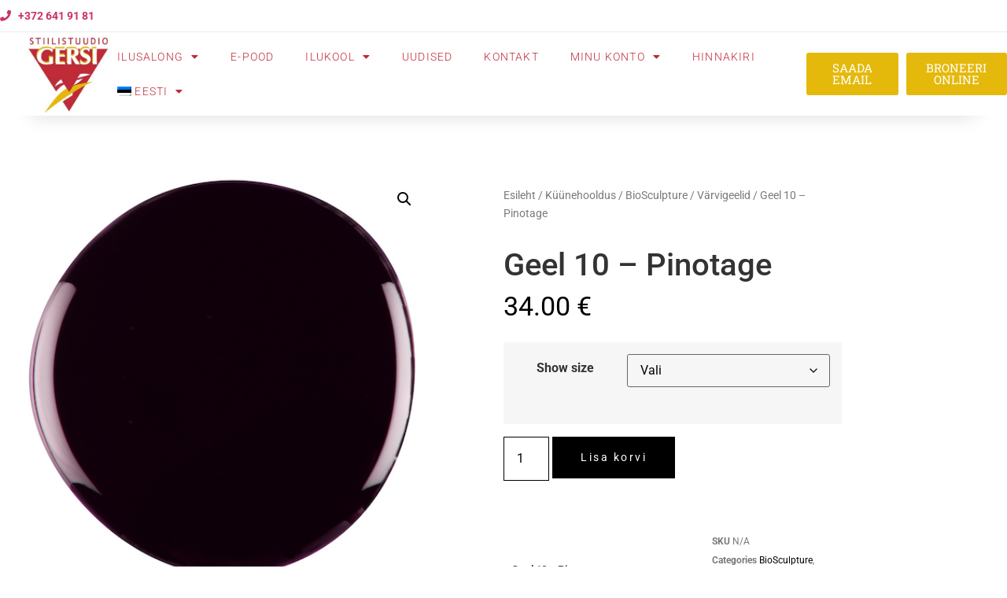

--- FILE ---
content_type: text/html; charset=UTF-8
request_url: https://gersi.ee/toode/geel-10-pinotage/
body_size: 21627
content:
<!doctype html>
<html lang="et">
<head>
	<meta charset="UTF-8">
	<meta name="viewport" content="width=device-width, initial-scale=1">
	<link rel="profile" href="https://gmpg.org/xfn/11">
	<title>Geel 10 &#8211; Pinotage &#8211; Gersi Stiilistuudio</title>
<meta name='robots' content='max-image-preview:large' />
<link rel="alternate" hreflang="et" href="https://gersi.ee/toode/geel-10-pinotage/" />
<link rel="alternate" hreflang="ru" href="https://gersi.ee/toode/geel-10-pinotage/?lang=ru" />
<link rel="alternate" hreflang="en" href="https://gersi.ee/toode/geel-10-pinotage/?lang=en" />
<link rel="alternate" hreflang="fi" href="https://gersi.ee/toode/geel-10-pinotage/?lang=fi" />
<link rel="alternate" hreflang="x-default" href="https://gersi.ee/toode/geel-10-pinotage/" />
<link rel='dns-prefetch' href='//www.googletagmanager.com' />
<link rel="alternate" type="application/rss+xml" title="Gersi Stiilistuudio &raquo; RSS" href="https://gersi.ee/feed/" />
<link rel="alternate" type="application/rss+xml" title="Gersi Stiilistuudio &raquo; Kommentaaride RSS" href="https://gersi.ee/comments/feed/" />
<link rel="alternate" title="oEmbed (JSON)" type="application/json+oembed" href="https://gersi.ee/wp-json/oembed/1.0/embed?url=https%3A%2F%2Fgersi.ee%2Ftoode%2Fgeel-10-pinotage%2F" />
<link rel="alternate" title="oEmbed (XML)" type="text/xml+oembed" href="https://gersi.ee/wp-json/oembed/1.0/embed?url=https%3A%2F%2Fgersi.ee%2Ftoode%2Fgeel-10-pinotage%2F&#038;format=xml" />
<style id='wp-img-auto-sizes-contain-inline-css'>
img:is([sizes=auto i],[sizes^="auto," i]){contain-intrinsic-size:3000px 1500px}
/*# sourceURL=wp-img-auto-sizes-contain-inline-css */
</style>
<link rel='stylesheet' id='firebox-blocks-css' href='https://gersi.ee/wp-content/plugins/firebox/media/public/css/blocks.css?ver=3.0.5' media='all' />
<link rel='stylesheet' id='fb-block-heading-css' href='https://gersi.ee/wp-content/plugins/firebox/media/public/css/blocks/heading.css?ver=3.0.5' media='all' />
<link rel='stylesheet' id='fb-block-paragraph-css' href='https://gersi.ee/wp-content/plugins/firebox/media/public/css/blocks/paragraph.css?ver=3.0.5' media='all' />
<style id='wp-emoji-styles-inline-css'>

	img.wp-smiley, img.emoji {
		display: inline !important;
		border: none !important;
		box-shadow: none !important;
		height: 1em !important;
		width: 1em !important;
		margin: 0 0.07em !important;
		vertical-align: -0.1em !important;
		background: none !important;
		padding: 0 !important;
	}
/*# sourceURL=wp-emoji-styles-inline-css */
</style>
<link rel='stylesheet' id='wp-block-library-css' href='https://gersi.ee/wp-includes/css/dist/block-library/style.min.css?ver=6.9' media='all' />
<link rel='stylesheet' id='firebox-css' href='https://gersi.ee/wp-content/plugins/firebox/media/public/css/firebox.css?ver=3.0.5' media='all' />
<style id='firebox-inline-css'>
.fb-31444.fb-inst { padding:0; }.fb-31444 .fb-dialog { color:#444444;animation-duration:0.2s;background:#ffffff; width:500px; height:auto; padding:32px; font-size:16px; }.fb-31444 .fb-close { color:#383838; }.fb-31444 .fb-close:hover { color:#0a0a0a !important; }.fb-31444.fb-floating-button { padding:0; }@media only screen and (max-width: 991px) { .fb-31444 .fb-dialog { padding:24px; } }@media only screen and (max-width: 575px) {  }
/*# sourceURL=firebox-inline-css */
</style>
<link rel='stylesheet' id='editorskit-frontend-css' href='https://gersi.ee/wp-content/plugins/block-options/build/style.build.css?ver=new' media='all' />
<style id='global-styles-inline-css'>
:root{--wp--preset--aspect-ratio--square: 1;--wp--preset--aspect-ratio--4-3: 4/3;--wp--preset--aspect-ratio--3-4: 3/4;--wp--preset--aspect-ratio--3-2: 3/2;--wp--preset--aspect-ratio--2-3: 2/3;--wp--preset--aspect-ratio--16-9: 16/9;--wp--preset--aspect-ratio--9-16: 9/16;--wp--preset--color--black: #000000;--wp--preset--color--cyan-bluish-gray: #abb8c3;--wp--preset--color--white: #ffffff;--wp--preset--color--pale-pink: #f78da7;--wp--preset--color--vivid-red: #cf2e2e;--wp--preset--color--luminous-vivid-orange: #ff6900;--wp--preset--color--luminous-vivid-amber: #fcb900;--wp--preset--color--light-green-cyan: #7bdcb5;--wp--preset--color--vivid-green-cyan: #00d084;--wp--preset--color--pale-cyan-blue: #8ed1fc;--wp--preset--color--vivid-cyan-blue: #0693e3;--wp--preset--color--vivid-purple: #9b51e0;--wp--preset--gradient--vivid-cyan-blue-to-vivid-purple: linear-gradient(135deg,rgb(6,147,227) 0%,rgb(155,81,224) 100%);--wp--preset--gradient--light-green-cyan-to-vivid-green-cyan: linear-gradient(135deg,rgb(122,220,180) 0%,rgb(0,208,130) 100%);--wp--preset--gradient--luminous-vivid-amber-to-luminous-vivid-orange: linear-gradient(135deg,rgb(252,185,0) 0%,rgb(255,105,0) 100%);--wp--preset--gradient--luminous-vivid-orange-to-vivid-red: linear-gradient(135deg,rgb(255,105,0) 0%,rgb(207,46,46) 100%);--wp--preset--gradient--very-light-gray-to-cyan-bluish-gray: linear-gradient(135deg,rgb(238,238,238) 0%,rgb(169,184,195) 100%);--wp--preset--gradient--cool-to-warm-spectrum: linear-gradient(135deg,rgb(74,234,220) 0%,rgb(151,120,209) 20%,rgb(207,42,186) 40%,rgb(238,44,130) 60%,rgb(251,105,98) 80%,rgb(254,248,76) 100%);--wp--preset--gradient--blush-light-purple: linear-gradient(135deg,rgb(255,206,236) 0%,rgb(152,150,240) 100%);--wp--preset--gradient--blush-bordeaux: linear-gradient(135deg,rgb(254,205,165) 0%,rgb(254,45,45) 50%,rgb(107,0,62) 100%);--wp--preset--gradient--luminous-dusk: linear-gradient(135deg,rgb(255,203,112) 0%,rgb(199,81,192) 50%,rgb(65,88,208) 100%);--wp--preset--gradient--pale-ocean: linear-gradient(135deg,rgb(255,245,203) 0%,rgb(182,227,212) 50%,rgb(51,167,181) 100%);--wp--preset--gradient--electric-grass: linear-gradient(135deg,rgb(202,248,128) 0%,rgb(113,206,126) 100%);--wp--preset--gradient--midnight: linear-gradient(135deg,rgb(2,3,129) 0%,rgb(40,116,252) 100%);--wp--preset--font-size--small: 13px;--wp--preset--font-size--medium: 20px;--wp--preset--font-size--large: 36px;--wp--preset--font-size--x-large: 42px;--wp--preset--spacing--20: 0.44rem;--wp--preset--spacing--30: 0.67rem;--wp--preset--spacing--40: 1rem;--wp--preset--spacing--50: 1.5rem;--wp--preset--spacing--60: 2.25rem;--wp--preset--spacing--70: 3.38rem;--wp--preset--spacing--80: 5.06rem;--wp--preset--shadow--natural: 6px 6px 9px rgba(0, 0, 0, 0.2);--wp--preset--shadow--deep: 12px 12px 50px rgba(0, 0, 0, 0.4);--wp--preset--shadow--sharp: 6px 6px 0px rgba(0, 0, 0, 0.2);--wp--preset--shadow--outlined: 6px 6px 0px -3px rgb(255, 255, 255), 6px 6px rgb(0, 0, 0);--wp--preset--shadow--crisp: 6px 6px 0px rgb(0, 0, 0);}:root { --wp--style--global--content-size: 800px;--wp--style--global--wide-size: 1200px; }:where(body) { margin: 0; }.wp-site-blocks > .alignleft { float: left; margin-right: 2em; }.wp-site-blocks > .alignright { float: right; margin-left: 2em; }.wp-site-blocks > .aligncenter { justify-content: center; margin-left: auto; margin-right: auto; }:where(.wp-site-blocks) > * { margin-block-start: 24px; margin-block-end: 0; }:where(.wp-site-blocks) > :first-child { margin-block-start: 0; }:where(.wp-site-blocks) > :last-child { margin-block-end: 0; }:root { --wp--style--block-gap: 24px; }:root :where(.is-layout-flow) > :first-child{margin-block-start: 0;}:root :where(.is-layout-flow) > :last-child{margin-block-end: 0;}:root :where(.is-layout-flow) > *{margin-block-start: 24px;margin-block-end: 0;}:root :where(.is-layout-constrained) > :first-child{margin-block-start: 0;}:root :where(.is-layout-constrained) > :last-child{margin-block-end: 0;}:root :where(.is-layout-constrained) > *{margin-block-start: 24px;margin-block-end: 0;}:root :where(.is-layout-flex){gap: 24px;}:root :where(.is-layout-grid){gap: 24px;}.is-layout-flow > .alignleft{float: left;margin-inline-start: 0;margin-inline-end: 2em;}.is-layout-flow > .alignright{float: right;margin-inline-start: 2em;margin-inline-end: 0;}.is-layout-flow > .aligncenter{margin-left: auto !important;margin-right: auto !important;}.is-layout-constrained > .alignleft{float: left;margin-inline-start: 0;margin-inline-end: 2em;}.is-layout-constrained > .alignright{float: right;margin-inline-start: 2em;margin-inline-end: 0;}.is-layout-constrained > .aligncenter{margin-left: auto !important;margin-right: auto !important;}.is-layout-constrained > :where(:not(.alignleft):not(.alignright):not(.alignfull)){max-width: var(--wp--style--global--content-size);margin-left: auto !important;margin-right: auto !important;}.is-layout-constrained > .alignwide{max-width: var(--wp--style--global--wide-size);}body .is-layout-flex{display: flex;}.is-layout-flex{flex-wrap: wrap;align-items: center;}.is-layout-flex > :is(*, div){margin: 0;}body .is-layout-grid{display: grid;}.is-layout-grid > :is(*, div){margin: 0;}body{padding-top: 0px;padding-right: 0px;padding-bottom: 0px;padding-left: 0px;}a:where(:not(.wp-element-button)){text-decoration: underline;}:root :where(.wp-element-button, .wp-block-button__link){background-color: #32373c;border-width: 0;color: #fff;font-family: inherit;font-size: inherit;font-style: inherit;font-weight: inherit;letter-spacing: inherit;line-height: inherit;padding-top: calc(0.667em + 2px);padding-right: calc(1.333em + 2px);padding-bottom: calc(0.667em + 2px);padding-left: calc(1.333em + 2px);text-decoration: none;text-transform: inherit;}.has-black-color{color: var(--wp--preset--color--black) !important;}.has-cyan-bluish-gray-color{color: var(--wp--preset--color--cyan-bluish-gray) !important;}.has-white-color{color: var(--wp--preset--color--white) !important;}.has-pale-pink-color{color: var(--wp--preset--color--pale-pink) !important;}.has-vivid-red-color{color: var(--wp--preset--color--vivid-red) !important;}.has-luminous-vivid-orange-color{color: var(--wp--preset--color--luminous-vivid-orange) !important;}.has-luminous-vivid-amber-color{color: var(--wp--preset--color--luminous-vivid-amber) !important;}.has-light-green-cyan-color{color: var(--wp--preset--color--light-green-cyan) !important;}.has-vivid-green-cyan-color{color: var(--wp--preset--color--vivid-green-cyan) !important;}.has-pale-cyan-blue-color{color: var(--wp--preset--color--pale-cyan-blue) !important;}.has-vivid-cyan-blue-color{color: var(--wp--preset--color--vivid-cyan-blue) !important;}.has-vivid-purple-color{color: var(--wp--preset--color--vivid-purple) !important;}.has-black-background-color{background-color: var(--wp--preset--color--black) !important;}.has-cyan-bluish-gray-background-color{background-color: var(--wp--preset--color--cyan-bluish-gray) !important;}.has-white-background-color{background-color: var(--wp--preset--color--white) !important;}.has-pale-pink-background-color{background-color: var(--wp--preset--color--pale-pink) !important;}.has-vivid-red-background-color{background-color: var(--wp--preset--color--vivid-red) !important;}.has-luminous-vivid-orange-background-color{background-color: var(--wp--preset--color--luminous-vivid-orange) !important;}.has-luminous-vivid-amber-background-color{background-color: var(--wp--preset--color--luminous-vivid-amber) !important;}.has-light-green-cyan-background-color{background-color: var(--wp--preset--color--light-green-cyan) !important;}.has-vivid-green-cyan-background-color{background-color: var(--wp--preset--color--vivid-green-cyan) !important;}.has-pale-cyan-blue-background-color{background-color: var(--wp--preset--color--pale-cyan-blue) !important;}.has-vivid-cyan-blue-background-color{background-color: var(--wp--preset--color--vivid-cyan-blue) !important;}.has-vivid-purple-background-color{background-color: var(--wp--preset--color--vivid-purple) !important;}.has-black-border-color{border-color: var(--wp--preset--color--black) !important;}.has-cyan-bluish-gray-border-color{border-color: var(--wp--preset--color--cyan-bluish-gray) !important;}.has-white-border-color{border-color: var(--wp--preset--color--white) !important;}.has-pale-pink-border-color{border-color: var(--wp--preset--color--pale-pink) !important;}.has-vivid-red-border-color{border-color: var(--wp--preset--color--vivid-red) !important;}.has-luminous-vivid-orange-border-color{border-color: var(--wp--preset--color--luminous-vivid-orange) !important;}.has-luminous-vivid-amber-border-color{border-color: var(--wp--preset--color--luminous-vivid-amber) !important;}.has-light-green-cyan-border-color{border-color: var(--wp--preset--color--light-green-cyan) !important;}.has-vivid-green-cyan-border-color{border-color: var(--wp--preset--color--vivid-green-cyan) !important;}.has-pale-cyan-blue-border-color{border-color: var(--wp--preset--color--pale-cyan-blue) !important;}.has-vivid-cyan-blue-border-color{border-color: var(--wp--preset--color--vivid-cyan-blue) !important;}.has-vivid-purple-border-color{border-color: var(--wp--preset--color--vivid-purple) !important;}.has-vivid-cyan-blue-to-vivid-purple-gradient-background{background: var(--wp--preset--gradient--vivid-cyan-blue-to-vivid-purple) !important;}.has-light-green-cyan-to-vivid-green-cyan-gradient-background{background: var(--wp--preset--gradient--light-green-cyan-to-vivid-green-cyan) !important;}.has-luminous-vivid-amber-to-luminous-vivid-orange-gradient-background{background: var(--wp--preset--gradient--luminous-vivid-amber-to-luminous-vivid-orange) !important;}.has-luminous-vivid-orange-to-vivid-red-gradient-background{background: var(--wp--preset--gradient--luminous-vivid-orange-to-vivid-red) !important;}.has-very-light-gray-to-cyan-bluish-gray-gradient-background{background: var(--wp--preset--gradient--very-light-gray-to-cyan-bluish-gray) !important;}.has-cool-to-warm-spectrum-gradient-background{background: var(--wp--preset--gradient--cool-to-warm-spectrum) !important;}.has-blush-light-purple-gradient-background{background: var(--wp--preset--gradient--blush-light-purple) !important;}.has-blush-bordeaux-gradient-background{background: var(--wp--preset--gradient--blush-bordeaux) !important;}.has-luminous-dusk-gradient-background{background: var(--wp--preset--gradient--luminous-dusk) !important;}.has-pale-ocean-gradient-background{background: var(--wp--preset--gradient--pale-ocean) !important;}.has-electric-grass-gradient-background{background: var(--wp--preset--gradient--electric-grass) !important;}.has-midnight-gradient-background{background: var(--wp--preset--gradient--midnight) !important;}.has-small-font-size{font-size: var(--wp--preset--font-size--small) !important;}.has-medium-font-size{font-size: var(--wp--preset--font-size--medium) !important;}.has-large-font-size{font-size: var(--wp--preset--font-size--large) !important;}.has-x-large-font-size{font-size: var(--wp--preset--font-size--x-large) !important;}
:root :where(.wp-block-pullquote){font-size: 1.5em;line-height: 1.6;}
/*# sourceURL=global-styles-inline-css */
</style>
<link rel='stylesheet' id='photoswipe-css' href='https://gersi.ee/wp-content/plugins/woocommerce/assets/css/photoswipe/photoswipe.min.css?ver=10.4.3' media='all' />
<link rel='stylesheet' id='photoswipe-default-skin-css' href='https://gersi.ee/wp-content/plugins/woocommerce/assets/css/photoswipe/default-skin/default-skin.min.css?ver=10.4.3' media='all' />
<link rel='stylesheet' id='woocommerce-layout-css' href='https://gersi.ee/wp-content/plugins/woocommerce/assets/css/woocommerce-layout.css?ver=10.4.3' media='all' />
<link rel='stylesheet' id='woocommerce-smallscreen-css' href='https://gersi.ee/wp-content/plugins/woocommerce/assets/css/woocommerce-smallscreen.css?ver=10.4.3' media='only screen and (max-width: 768px)' />
<link rel='stylesheet' id='woocommerce-general-css' href='https://gersi.ee/wp-content/plugins/woocommerce/assets/css/woocommerce.css?ver=10.4.3' media='all' />
<style id='woocommerce-inline-inline-css'>
.woocommerce form .form-row .required { visibility: visible; }
/*# sourceURL=woocommerce-inline-inline-css */
</style>
<link rel='stylesheet' id='wpml-menu-item-0-css' href='https://gersi.ee/wp-content/plugins/sitepress-multilingual-cms/templates/language-switchers/menu-item/style.min.css?ver=1' media='all' />
<link rel='stylesheet' id='hello-elementor-css' href='https://gersi.ee/wp-content/themes/hello-elementor/assets/css/reset.css?ver=3.4.5' media='all' />
<link rel='stylesheet' id='hello-elementor-theme-style-css' href='https://gersi.ee/wp-content/themes/hello-elementor/assets/css/theme.css?ver=3.4.5' media='all' />
<link rel='stylesheet' id='hello-elementor-header-footer-css' href='https://gersi.ee/wp-content/themes/hello-elementor/assets/css/header-footer.css?ver=3.4.5' media='all' />
<link rel='stylesheet' id='elementor-frontend-css' href='https://gersi.ee/wp-content/plugins/elementor/assets/css/frontend.min.css?ver=3.34.2' media='all' />
<link rel='stylesheet' id='elementor-post-16-css' href='https://gersi.ee/wp-content/uploads/elementor/css/post-16.css?ver=1768936885' media='all' />
<link rel='stylesheet' id='widget-icon-list-css' href='https://gersi.ee/wp-content/plugins/elementor/assets/css/widget-icon-list.min.css?ver=3.34.2' media='all' />
<link rel='stylesheet' id='e-sticky-css' href='https://gersi.ee/wp-content/plugins/elementor-pro/assets/css/modules/sticky.min.css?ver=3.34.0' media='all' />
<link rel='stylesheet' id='widget-image-css' href='https://gersi.ee/wp-content/plugins/elementor/assets/css/widget-image.min.css?ver=3.34.2' media='all' />
<link rel='stylesheet' id='widget-nav-menu-css' href='https://gersi.ee/wp-content/plugins/elementor-pro/assets/css/widget-nav-menu.min.css?ver=3.34.0' media='all' />
<link rel='stylesheet' id='widget-heading-css' href='https://gersi.ee/wp-content/plugins/elementor/assets/css/widget-heading.min.css?ver=3.34.2' media='all' />
<link rel='stylesheet' id='widget-form-css' href='https://gersi.ee/wp-content/plugins/elementor-pro/assets/css/widget-form.min.css?ver=3.34.0' media='all' />
<link rel='stylesheet' id='widget-social-icons-css' href='https://gersi.ee/wp-content/plugins/elementor/assets/css/widget-social-icons.min.css?ver=3.34.2' media='all' />
<link rel='stylesheet' id='e-apple-webkit-css' href='https://gersi.ee/wp-content/plugins/elementor/assets/css/conditionals/apple-webkit.min.css?ver=3.34.2' media='all' />
<link rel='stylesheet' id='widget-woocommerce-product-images-css' href='https://gersi.ee/wp-content/plugins/elementor-pro/assets/css/widget-woocommerce-product-images.min.css?ver=3.34.0' media='all' />
<link rel='stylesheet' id='widget-woocommerce-product-rating-css' href='https://gersi.ee/wp-content/plugins/elementor-pro/assets/css/widget-woocommerce-product-rating.min.css?ver=3.34.0' media='all' />
<link rel='stylesheet' id='widget-woocommerce-product-price-css' href='https://gersi.ee/wp-content/plugins/elementor-pro/assets/css/widget-woocommerce-product-price.min.css?ver=3.34.0' media='all' />
<link rel='stylesheet' id='widget-woocommerce-product-add-to-cart-css' href='https://gersi.ee/wp-content/plugins/elementor-pro/assets/css/widget-woocommerce-product-add-to-cart.min.css?ver=3.34.0' media='all' />
<link rel='stylesheet' id='widget-woocommerce-product-meta-css' href='https://gersi.ee/wp-content/plugins/elementor-pro/assets/css/widget-woocommerce-product-meta.min.css?ver=3.34.0' media='all' />
<link rel='stylesheet' id='widget-woocommerce-product-data-tabs-css' href='https://gersi.ee/wp-content/plugins/elementor-pro/assets/css/widget-woocommerce-product-data-tabs.min.css?ver=3.34.0' media='all' />
<link rel='stylesheet' id='widget-divider-css' href='https://gersi.ee/wp-content/plugins/elementor/assets/css/widget-divider.min.css?ver=3.34.2' media='all' />
<link rel='stylesheet' id='widget-woocommerce-products-css' href='https://gersi.ee/wp-content/plugins/elementor-pro/assets/css/widget-woocommerce-products.min.css?ver=3.34.0' media='all' />
<link rel='stylesheet' id='elementor-icons-css' href='https://gersi.ee/wp-content/plugins/elementor/assets/lib/eicons/css/elementor-icons.min.css?ver=5.46.0' media='all' />
<link rel='stylesheet' id='elementor-post-2092-css' href='https://gersi.ee/wp-content/uploads/elementor/css/post-2092.css?ver=1768936885' media='all' />
<link rel='stylesheet' id='elementor-post-22673-css' href='https://gersi.ee/wp-content/uploads/elementor/css/post-22673.css?ver=1768936885' media='all' />
<link rel='stylesheet' id='elementor-post-2104-css' href='https://gersi.ee/wp-content/uploads/elementor/css/post-2104.css?ver=1768937111' media='all' />
<link rel='stylesheet' id='tablepress-default-css' href='https://gersi.ee/wp-content/tablepress-combined.min.css?ver=7' media='all' />
<link rel='stylesheet' id='firebox-animations-css' href='https://gersi.ee/wp-content/plugins/firebox/media/public/css/vendor/animate.min.css?ver=3.0.5' media='all' />
<link rel='stylesheet' id='elementor-gf-local-roboto-css' href='https://gersi.ee/wp-content/uploads/elementor/google-fonts/css/roboto.css?ver=1742239270' media='all' />
<link rel='stylesheet' id='elementor-gf-local-robotoslab-css' href='https://gersi.ee/wp-content/uploads/elementor/google-fonts/css/robotoslab.css?ver=1742239273' media='all' />
<link rel='stylesheet' id='elementor-icons-shared-0-css' href='https://gersi.ee/wp-content/plugins/elementor/assets/lib/font-awesome/css/fontawesome.min.css?ver=5.15.3' media='all' />
<link rel='stylesheet' id='elementor-icons-fa-solid-css' href='https://gersi.ee/wp-content/plugins/elementor/assets/lib/font-awesome/css/solid.min.css?ver=5.15.3' media='all' />
<link rel='stylesheet' id='elementor-icons-fa-regular-css' href='https://gersi.ee/wp-content/plugins/elementor/assets/lib/font-awesome/css/regular.min.css?ver=5.15.3' media='all' />
<link rel='stylesheet' id='elementor-icons-fa-brands-css' href='https://gersi.ee/wp-content/plugins/elementor/assets/lib/font-awesome/css/brands.min.css?ver=5.15.3' media='all' />
<script id="woocommerce-google-analytics-integration-gtag-js-after">
/* Google Analytics for WooCommerce (gtag.js) */
					window.dataLayer = window.dataLayer || [];
					function gtag(){dataLayer.push(arguments);}
					// Set up default consent state.
					for ( const mode of [{"analytics_storage":"denied","ad_storage":"denied","ad_user_data":"denied","ad_personalization":"denied","region":["AT","BE","BG","HR","CY","CZ","DK","EE","FI","FR","DE","GR","HU","IS","IE","IT","LV","LI","LT","LU","MT","NL","NO","PL","PT","RO","SK","SI","ES","SE","GB","CH"]}] || [] ) {
						gtag( "consent", "default", { "wait_for_update": 500, ...mode } );
					}
					gtag("js", new Date());
					gtag("set", "developer_id.dOGY3NW", true);
					gtag("config", "G-NGBFS80896", {"track_404":true,"allow_google_signals":true,"logged_in":false,"linker":{"domains":[],"allow_incoming":false},"custom_map":{"dimension1":"logged_in"}});
//# sourceURL=woocommerce-google-analytics-integration-gtag-js-after
</script>
<script id="wpml-cookie-js-extra">
var wpml_cookies = {"wp-wpml_current_language":{"value":"et","expires":1,"path":"/"}};
var wpml_cookies = {"wp-wpml_current_language":{"value":"et","expires":1,"path":"/"}};
//# sourceURL=wpml-cookie-js-extra
</script>
<script src="https://gersi.ee/wp-content/plugins/sitepress-multilingual-cms/res/js/cookies/language-cookie.js?ver=486900" id="wpml-cookie-js" defer data-wp-strategy="defer"></script>
<script src="https://gersi.ee/wp-includes/js/jquery/jquery.min.js?ver=3.7.1" id="jquery-core-js"></script>
<script src="https://gersi.ee/wp-includes/js/jquery/jquery-migrate.min.js?ver=3.4.1" id="jquery-migrate-js"></script>
<script src="https://gersi.ee/wp-content/plugins/woocommerce/assets/js/jquery-blockui/jquery.blockUI.min.js?ver=2.7.0-wc.10.4.3" id="wc-jquery-blockui-js" defer data-wp-strategy="defer"></script>
<script id="wc-add-to-cart-js-extra">
var wc_add_to_cart_params = {"ajax_url":"/wp-admin/admin-ajax.php","wc_ajax_url":"/?wc-ajax=%%endpoint%%","i18n_view_cart":"Vaata ostukorvi","cart_url":"https://gersi.ee/ostukorv-2/","is_cart":"","cart_redirect_after_add":"no"};
//# sourceURL=wc-add-to-cart-js-extra
</script>
<script src="https://gersi.ee/wp-content/plugins/woocommerce/assets/js/frontend/add-to-cart.min.js?ver=10.4.3" id="wc-add-to-cart-js" defer data-wp-strategy="defer"></script>
<script src="https://gersi.ee/wp-content/plugins/woocommerce/assets/js/zoom/jquery.zoom.min.js?ver=1.7.21-wc.10.4.3" id="wc-zoom-js" defer data-wp-strategy="defer"></script>
<script src="https://gersi.ee/wp-content/plugins/woocommerce/assets/js/flexslider/jquery.flexslider.min.js?ver=2.7.2-wc.10.4.3" id="wc-flexslider-js" defer data-wp-strategy="defer"></script>
<script src="https://gersi.ee/wp-content/plugins/woocommerce/assets/js/photoswipe/photoswipe.min.js?ver=4.1.1-wc.10.4.3" id="wc-photoswipe-js" defer data-wp-strategy="defer"></script>
<script src="https://gersi.ee/wp-content/plugins/woocommerce/assets/js/photoswipe/photoswipe-ui-default.min.js?ver=4.1.1-wc.10.4.3" id="wc-photoswipe-ui-default-js" defer data-wp-strategy="defer"></script>
<script id="wc-single-product-js-extra">
var wc_single_product_params = {"i18n_required_rating_text":"Palun vali hinnang","i18n_rating_options":["1 of 5 stars","2 of 5 stars","3 of 5 stars","4 of 5 stars","5 of 5 stars"],"i18n_product_gallery_trigger_text":"View full-screen image gallery","review_rating_required":"yes","flexslider":{"rtl":false,"animation":"slide","smoothHeight":true,"directionNav":false,"controlNav":"thumbnails","slideshow":false,"animationSpeed":500,"animationLoop":false,"allowOneSlide":false},"zoom_enabled":"1","zoom_options":[],"photoswipe_enabled":"1","photoswipe_options":{"shareEl":false,"closeOnScroll":false,"history":false,"hideAnimationDuration":0,"showAnimationDuration":0},"flexslider_enabled":"1"};
//# sourceURL=wc-single-product-js-extra
</script>
<script src="https://gersi.ee/wp-content/plugins/woocommerce/assets/js/frontend/single-product.min.js?ver=10.4.3" id="wc-single-product-js" defer data-wp-strategy="defer"></script>
<script src="https://gersi.ee/wp-content/plugins/woocommerce/assets/js/js-cookie/js.cookie.min.js?ver=2.1.4-wc.10.4.3" id="wc-js-cookie-js" defer data-wp-strategy="defer"></script>
<script id="woocommerce-js-extra">
var woocommerce_params = {"ajax_url":"/wp-admin/admin-ajax.php","wc_ajax_url":"/?wc-ajax=%%endpoint%%","i18n_password_show":"Show password","i18n_password_hide":"Hide password"};
//# sourceURL=woocommerce-js-extra
</script>
<script src="https://gersi.ee/wp-content/plugins/woocommerce/assets/js/frontend/woocommerce.min.js?ver=10.4.3" id="woocommerce-js" defer data-wp-strategy="defer"></script>
<link rel="https://api.w.org/" href="https://gersi.ee/wp-json/" /><link rel="alternate" title="JSON" type="application/json" href="https://gersi.ee/wp-json/wp/v2/product/25014" /><link rel="EditURI" type="application/rsd+xml" title="RSD" href="https://gersi.ee/xmlrpc.php?rsd" />
<meta name="generator" content="WordPress 6.9" />
<meta name="generator" content="WooCommerce 10.4.3" />
<link rel="canonical" href="https://gersi.ee/toode/geel-10-pinotage/" />
<link rel='shortlink' href='https://gersi.ee/?p=25014' />
<meta name="generator" content="WPML ver:4.8.6 stt:1,15,18,45;" />
	<noscript><style>.woocommerce-product-gallery{ opacity: 1 !important; }</style></noscript>
	<meta name="generator" content="Elementor 3.34.2; features: additional_custom_breakpoints; settings: css_print_method-external, google_font-enabled, font_display-auto">
			<style>
				.e-con.e-parent:nth-of-type(n+4):not(.e-lazyloaded):not(.e-no-lazyload),
				.e-con.e-parent:nth-of-type(n+4):not(.e-lazyloaded):not(.e-no-lazyload) * {
					background-image: none !important;
				}
				@media screen and (max-height: 1024px) {
					.e-con.e-parent:nth-of-type(n+3):not(.e-lazyloaded):not(.e-no-lazyload),
					.e-con.e-parent:nth-of-type(n+3):not(.e-lazyloaded):not(.e-no-lazyload) * {
						background-image: none !important;
					}
				}
				@media screen and (max-height: 640px) {
					.e-con.e-parent:nth-of-type(n+2):not(.e-lazyloaded):not(.e-no-lazyload),
					.e-con.e-parent:nth-of-type(n+2):not(.e-lazyloaded):not(.e-no-lazyload) * {
						background-image: none !important;
					}
				}
			</style>
			<link rel="icon" href="https://gersi.ee/wp-content/uploads/2020/07/GERSI_logo-e1611553406992-100x100.jpg" sizes="32x32" />
<link rel="icon" href="https://gersi.ee/wp-content/uploads/2020/07/GERSI_logo-e1611553406992.jpg" sizes="192x192" />
<link rel="apple-touch-icon" href="https://gersi.ee/wp-content/uploads/2020/07/GERSI_logo-e1611553406992.jpg" />
<meta name="msapplication-TileImage" content="https://gersi.ee/wp-content/uploads/2020/07/GERSI_logo-e1611553406992.jpg" />
</head>
<body class="wp-singular product-template-default single single-product postid-25014 wp-custom-logo wp-embed-responsive wp-theme-hello-elementor theme-hello-elementor woocommerce woocommerce-page woocommerce-no-js hello-elementor-default elementor-default elementor-template-full-width elementor-kit-16 elementor-page-2104">


<a class="skip-link screen-reader-text" href="#content">Liigu sisu juurde</a>

		<header data-elementor-type="header" data-elementor-id="2092" class="elementor elementor-2092 elementor-location-header" data-elementor-post-type="elementor_library">
					<header class="elementor-section elementor-top-section elementor-element elementor-element-5d1c7243 elementor-section-content-middle elementor-section-full_width elementor-section-height-min-height elementor-section-height-default elementor-section-items-middle" data-id="5d1c7243" data-element_type="section" data-settings="{&quot;background_background&quot;:&quot;classic&quot;,&quot;sticky&quot;:&quot;top&quot;,&quot;sticky_on&quot;:[&quot;desktop&quot;,&quot;tablet&quot;,&quot;mobile&quot;],&quot;sticky_offset&quot;:0,&quot;sticky_effects_offset&quot;:0,&quot;sticky_anchor_link_offset&quot;:0}">
						<div class="elementor-container elementor-column-gap-no">
					<div class="elementor-column elementor-col-50 elementor-top-column elementor-element elementor-element-76bcf013" data-id="76bcf013" data-element_type="column">
			<div class="elementor-widget-wrap elementor-element-populated">
						<div class="elementor-element elementor-element-6e7e965 elementor-align-start elementor-tablet-align-end elementor-mobile-align-end elementor-icon-list--layout-traditional elementor-list-item-link-full_width elementor-widget elementor-widget-icon-list" data-id="6e7e965" data-element_type="widget" data-widget_type="icon-list.default">
				<div class="elementor-widget-container">
							<ul class="elementor-icon-list-items">
							<li class="elementor-icon-list-item">
											<a href="tel:+3726419181">

												<span class="elementor-icon-list-icon">
							<i aria-hidden="true" class="fas fa-phone"></i>						</span>
										<span class="elementor-icon-list-text">+372 641 91 81</span>
											</a>
									</li>
						</ul>
						</div>
				</div>
					</div>
		</div>
				<div class="elementor-column elementor-col-50 elementor-top-column elementor-element elementor-element-57ffef23" data-id="57ffef23" data-element_type="column">
			<div class="elementor-widget-wrap">
							</div>
		</div>
					</div>
		</header>
				<header class="elementor-section elementor-top-section elementor-element elementor-element-4daeef22 elementor-section-content-middle elementor-section-full_width elementor-section-height-min-height elementor-section-items-stretch elementor-section-stretched elementor-section-height-default" data-id="4daeef22" data-element_type="section" data-settings="{&quot;background_background&quot;:&quot;classic&quot;,&quot;sticky&quot;:&quot;top&quot;,&quot;stretch_section&quot;:&quot;section-stretched&quot;,&quot;sticky_on&quot;:[&quot;desktop&quot;,&quot;tablet&quot;,&quot;mobile&quot;],&quot;sticky_offset&quot;:0,&quot;sticky_effects_offset&quot;:0,&quot;sticky_anchor_link_offset&quot;:0}">
						<div class="elementor-container elementor-column-gap-no">
					<div class="elementor-column elementor-col-25 elementor-top-column elementor-element elementor-element-6215dea4" data-id="6215dea4" data-element_type="column">
			<div class="elementor-widget-wrap elementor-element-populated">
						<div class="elementor-element elementor-element-644802e2 elementor-widget elementor-widget-theme-site-logo elementor-widget-image" data-id="644802e2" data-element_type="widget" data-widget_type="theme-site-logo.default">
				<div class="elementor-widget-container">
											<a href="https://gersi.ee">
			<img fetchpriority="high" width="300" height="265" src="https://gersi.ee/wp-content/uploads/2020/07/GERSI_logo-300x265.jpg" class="attachment-medium size-medium wp-image-1930" alt="" srcset="https://gersi.ee/wp-content/uploads/2020/07/GERSI_logo-300x265.jpg 300w, https://gersi.ee/wp-content/uploads/2020/07/GERSI_logo-1024x904.jpg 1024w, https://gersi.ee/wp-content/uploads/2020/07/GERSI_logo-768x678.jpg 768w, https://gersi.ee/wp-content/uploads/2020/07/GERSI_logo-1000x883.jpg 1000w, https://gersi.ee/wp-content/uploads/2020/07/GERSI_logo-e1611553406992.jpg 150w" sizes="(max-width: 300px) 100vw, 300px" />				</a>
											</div>
				</div>
					</div>
		</div>
				<div class="elementor-column elementor-col-25 elementor-top-column elementor-element elementor-element-fdf06ea" data-id="fdf06ea" data-element_type="column">
			<div class="elementor-widget-wrap elementor-element-populated">
						<div class="elementor-element elementor-element-431d7b83 elementor-nav-menu__align-start elementor-nav-menu--stretch elementor-nav-menu--dropdown-tablet elementor-nav-menu__text-align-aside elementor-nav-menu--toggle elementor-nav-menu--burger elementor-widget elementor-widget-nav-menu" data-id="431d7b83" data-element_type="widget" data-settings="{&quot;full_width&quot;:&quot;stretch&quot;,&quot;layout&quot;:&quot;horizontal&quot;,&quot;submenu_icon&quot;:{&quot;value&quot;:&quot;&lt;i class=\&quot;fas fa-caret-down\&quot; aria-hidden=\&quot;true\&quot;&gt;&lt;\/i&gt;&quot;,&quot;library&quot;:&quot;fa-solid&quot;},&quot;toggle&quot;:&quot;burger&quot;}" data-widget_type="nav-menu.default">
				<div class="elementor-widget-container">
								<nav aria-label="Menu" class="elementor-nav-menu--main elementor-nav-menu__container elementor-nav-menu--layout-horizontal e--pointer-underline e--animation-grow">
				<ul id="menu-1-431d7b83" class="elementor-nav-menu"><li class="menu-item menu-item-type-custom menu-item-object-custom menu-item-has-children menu-item-2030"><a href="https://gersi.ee/ilusalong/" class="elementor-item">Ilusalong</a>
<ul class="sub-menu elementor-nav-menu--dropdown">
	<li class="menu-item menu-item-type-post_type menu-item-object-page menu-item-2534"><a href="https://gersi.ee/avaleht/ilusalong/juuksur/" class="elementor-sub-item">Juuksur</a></li>
	<li class="menu-item menu-item-type-post_type menu-item-object-page menu-item-has-children menu-item-2535"><a href="https://gersi.ee/avaleht/ilusalong/kosmeetik/" class="elementor-sub-item">Kosmeetik</a>
	<ul class="sub-menu elementor-nav-menu--dropdown">
		<li class="menu-item menu-item-type-post_type menu-item-object-page menu-item-29411"><a href="https://gersi.ee/avaleht/ilusalong/kosmeetik/babor-nahahooldus/" class="elementor-sub-item">BABOR nahahooldus</a></li>
		<li class="menu-item menu-item-type-post_type menu-item-object-page menu-item-has-children menu-item-2537"><a href="https://gersi.ee/avaleht/ilusalong/kosmeetik/guinot-nahahooldus/" class="elementor-sub-item">GUINOT nahahooldus</a>
		<ul class="sub-menu elementor-nav-menu--dropdown">
			<li class="menu-item menu-item-type-post_type menu-item-object-page menu-item-2612"><a href="https://gersi.ee/avaleht/ilusalong/kosmeetik/guinot-nahahooldus/hydradermie/" class="elementor-sub-item">Hydradermie</a></li>
			<li class="menu-item menu-item-type-post_type menu-item-object-page menu-item-2613"><a href="https://gersi.ee/avaleht/ilusalong/kosmeetik/guinot-nahahooldus/hydradermie-lift/" class="elementor-sub-item">Hydradermie Lift</a></li>
			<li class="menu-item menu-item-type-post_type menu-item-object-page menu-item-2614"><a href="https://gersi.ee/avaleht/ilusalong/kosmeetik/guinot-nahahooldus/hydradermie-lift-yeux/" class="elementor-sub-item">Hydradermie Lift Yeux</a></li>
			<li class="menu-item menu-item-type-post_type menu-item-object-page menu-item-2616"><a href="https://gersi.ee/avaleht/ilusalong/kosmeetik/guinot-nahahooldus/liftsummum/" class="elementor-sub-item">Lift Summum</a></li>
		</ul>
</li>
		<li class="menu-item menu-item-type-post_type menu-item-object-page menu-item-2547"><a href="https://gersi.ee/avaleht/ilusalong/kosmeetik/ultraheli-naohooldus-2/" class="elementor-sub-item">Ultraheli näohooldus</a></li>
		<li class="menu-item menu-item-type-post_type menu-item-object-page menu-item-2542"><a href="https://gersi.ee/avaleht/ilusalong/kosmeetik/mikrolihvimine/" class="elementor-sub-item">Mikrolihvimine</a></li>
		<li class="menu-item menu-item-type-post_type menu-item-object-page menu-item-29410"><a href="https://gersi.ee/avaleht/ilusalong/kosmeetik/nooruki-naohooldus/" class="elementor-sub-item">Nooruki näohooldus</a></li>
		<li class="menu-item menu-item-type-post_type menu-item-object-page menu-item-2536"><a href="https://gersi.ee/avaleht/ilusalong/kosmeetik/depilatsioon-2/" class="elementor-sub-item">Depilatsioon</a></li>
		<li class="menu-item menu-item-type-post_type menu-item-object-page menu-item-2538"><a href="https://gersi.ee/avaleht/ilusalong/kosmeetik/hambakristallid/" class="elementor-sub-item">Hambakristallid</a></li>
		<li class="menu-item menu-item-type-post_type menu-item-object-page menu-item-2539"><a href="https://gersi.ee/avaleht/ilusalong/kosmeetik/jumestus/" class="elementor-sub-item">Jumestus</a></li>
		<li class="menu-item menu-item-type-post_type menu-item-object-page menu-item-2540"><a href="https://gersi.ee/avaleht/ilusalong/kosmeetik/korva-ja-nabaaugud/" class="elementor-sub-item">Kõrvaaugud</a></li>
		<li class="menu-item menu-item-type-post_type menu-item-object-page menu-item-2541"><a href="https://gersi.ee/avaleht/ilusalong/kosmeetik/massaaz/" class="elementor-sub-item">Massaaž</a></li>
		<li class="menu-item menu-item-type-post_type menu-item-object-page menu-item-2543"><a href="https://gersi.ee/avaleht/ilusalong/kosmeetik/nimue-nahahooldus/" class="elementor-sub-item">Nimue nahahooldus</a></li>
		<li class="menu-item menu-item-type-post_type menu-item-object-page menu-item-2544"><a href="https://gersi.ee/avaleht/ilusalong/kosmeetik/pusimeik/" class="elementor-sub-item">Püsimeik</a></li>
		<li class="menu-item menu-item-type-post_type menu-item-object-page menu-item-2545"><a href="https://gersi.ee/avaleht/ilusalong/kosmeetik/ripsmed-ja-kulmud/" class="elementor-sub-item">Ripsmed ja kulmud</a></li>
		<li class="menu-item menu-item-type-post_type menu-item-object-page menu-item-2546"><a href="https://gersi.ee/avaleht/ilusalong/kosmeetik/tselluliidi-massaaz/" class="elementor-sub-item">Tselluliidi massaaž</a></li>
	</ul>
</li>
	<li class="menu-item menu-item-type-post_type menu-item-object-page menu-item-has-children menu-item-2082"><a href="https://gersi.ee/avaleht/ilusalong/manikuur-pedikuur/" class="elementor-sub-item">Maniküür ja pediküür</a>
	<ul class="sub-menu elementor-nav-menu--dropdown">
		<li class="menu-item menu-item-type-post_type menu-item-object-page menu-item-21218"><a href="https://gersi.ee/avaleht/ilusalong/manikuur-pedikuur/manikuur/" class="elementor-sub-item">Maniküür</a></li>
		<li class="menu-item menu-item-type-post_type menu-item-object-page menu-item-21219"><a href="https://gersi.ee/avaleht/ilusalong/manikuur-pedikuur/pedikuur/" class="elementor-sub-item">Pediküür</a></li>
		<li class="menu-item menu-item-type-post_type menu-item-object-page menu-item-21216"><a href="https://gersi.ee/avaleht/ilusalong/manikuur-pedikuur/bio-sculpture-geelkuuned/" class="elementor-sub-item">Bio Sculpture geelküüned</a></li>
		<li class="menu-item menu-item-type-post_type menu-item-object-page menu-item-21217"><a href="https://gersi.ee/avaleht/ilusalong/manikuur-pedikuur/evo-geellakiga-manikuur/" class="elementor-sub-item">EVO geellakiga maniküür</a></li>
	</ul>
</li>
	<li class="menu-item menu-item-type-post_type menu-item-object-page menu-item-2084"><a href="https://gersi.ee/avaleht/ilusalong/meist/" class="elementor-sub-item">Meist</a></li>
	<li class="menu-item menu-item-type-post_type menu-item-object-page menu-item-2083"><a href="https://gersi.ee/avaleht/ilusalong/paketid-kingitused/" class="elementor-sub-item">Paketid ja kingitused</a></li>
	<li class="menu-item menu-item-type-post_type menu-item-object-page menu-item-22349"><a href="https://gersi.ee/avaleht/ilusalong/stilisti-teenused/" class="elementor-sub-item">Stilisti teenused</a></li>
	<li class="menu-item menu-item-type-post_type menu-item-object-page menu-item-2533"><a href="https://gersi.ee/avaleht/ilusalong/hinnakiri/" class="elementor-sub-item">Hinnakiri</a></li>
</ul>
</li>
<li class="menu-item menu-item-type-post_type menu-item-object-page menu-item-3730"><a href="https://gersi.ee/ilutooted/" class="elementor-item">E-pood</a></li>
<li class="menu-item menu-item-type-post_type menu-item-object-page menu-item-has-children menu-item-2080"><a href="https://gersi.ee/koolitused/" class="elementor-item">Ilukool</a>
<ul class="sub-menu elementor-nav-menu--dropdown">
	<li class="menu-item menu-item-type-post_type menu-item-object-page menu-item-2081"><a href="https://gersi.ee/koolitused/ilu-ja-tervisekool/" class="elementor-sub-item">Ilu- ja tervisekool</a></li>
</ul>
</li>
<li class="menu-item menu-item-type-post_type menu-item-object-page menu-item-2029"><a href="https://gersi.ee/uudised/" class="elementor-item">Uudised</a></li>
<li class="menu-item menu-item-type-post_type menu-item-object-page menu-item-3733"><a href="https://gersi.ee/kontakt/" class="elementor-item">Kontakt</a></li>
<li class="menu-item menu-item-type-post_type menu-item-object-page menu-item-has-children menu-item-2027"><a href="https://gersi.ee/minu-konto/" class="elementor-item">Minu konto</a>
<ul class="sub-menu elementor-nav-menu--dropdown">
	<li class="menu-item menu-item-type-post_type menu-item-object-page menu-item-2025"><a href="https://gersi.ee/ostukorv-2/" class="elementor-sub-item">Ostukorv</a></li>
	<li class="menu-item menu-item-type-post_type menu-item-object-page menu-item-2024"><a href="https://gersi.ee/kassa-2/" class="elementor-sub-item">Kassa</a></li>
	<li class="menu-item menu-item-type-post_type menu-item-object-page menu-item-2021"><a href="https://gersi.ee/soovid/" class="elementor-sub-item">Soovid</a></li>
</ul>
</li>
<li class="menu-item menu-item-type-post_type menu-item-object-page menu-item-31193"><a href="https://gersi.ee/avaleht/ilusalong/hinnakiri/" class="elementor-item">Hinnakiri</a></li>
<li class="menu-item wpml-ls-slot-74 wpml-ls-item wpml-ls-item-et wpml-ls-current-language wpml-ls-menu-item wpml-ls-first-item menu-item-type-wpml_ls_menu_item menu-item-object-wpml_ls_menu_item menu-item-has-children menu-item-wpml-ls-74-et"><a href="https://gersi.ee/toode/geel-10-pinotage/" role="menuitem" class="elementor-item"><img
            class="wpml-ls-flag"
            src="https://gersi.ee/wp-content/plugins/sitepress-multilingual-cms/res/flags/et.png"
            alt=""
            
            
    /><span class="wpml-ls-native" lang="et">Eesti</span></a>
<ul class="sub-menu elementor-nav-menu--dropdown">
	<li class="menu-item wpml-ls-slot-74 wpml-ls-item wpml-ls-item-ru wpml-ls-menu-item menu-item-type-wpml_ls_menu_item menu-item-object-wpml_ls_menu_item menu-item-wpml-ls-74-ru"><a href="https://gersi.ee/toode/geel-10-pinotage/?lang=ru" title="Switch to Русский" aria-label="Switch to Русский" role="menuitem" class="elementor-sub-item"><img
            class="wpml-ls-flag"
            src="https://gersi.ee/wp-content/plugins/sitepress-multilingual-cms/res/flags/ru.png"
            alt=""
            
            
    /><span class="wpml-ls-native" lang="ru">Русский</span></a></li>
	<li class="menu-item wpml-ls-slot-74 wpml-ls-item wpml-ls-item-en wpml-ls-menu-item menu-item-type-wpml_ls_menu_item menu-item-object-wpml_ls_menu_item menu-item-wpml-ls-74-en"><a href="https://gersi.ee/toode/geel-10-pinotage/?lang=en" title="Switch to English" aria-label="Switch to English" role="menuitem" class="elementor-sub-item"><img
            class="wpml-ls-flag"
            src="https://gersi.ee/wp-content/plugins/sitepress-multilingual-cms/res/flags/en.png"
            alt=""
            
            
    /><span class="wpml-ls-native" lang="en">English</span></a></li>
	<li class="menu-item wpml-ls-slot-74 wpml-ls-item wpml-ls-item-fi wpml-ls-menu-item wpml-ls-last-item menu-item-type-wpml_ls_menu_item menu-item-object-wpml_ls_menu_item menu-item-wpml-ls-74-fi"><a href="https://gersi.ee/toode/geel-10-pinotage/?lang=fi" title="Switch to Suomi" aria-label="Switch to Suomi" role="menuitem" class="elementor-sub-item"><img
            class="wpml-ls-flag"
            src="https://gersi.ee/wp-content/plugins/sitepress-multilingual-cms/res/flags/fi.png"
            alt=""
            
            
    /><span class="wpml-ls-native" lang="fi">Suomi</span></a></li>
</ul>
</li>
</ul>			</nav>
					<div class="elementor-menu-toggle" role="button" tabindex="0" aria-label="Menu Toggle" aria-expanded="false">
			<i aria-hidden="true" role="presentation" class="elementor-menu-toggle__icon--open eicon-menu-bar"></i><i aria-hidden="true" role="presentation" class="elementor-menu-toggle__icon--close eicon-close"></i>		</div>
					<nav class="elementor-nav-menu--dropdown elementor-nav-menu__container" aria-hidden="true">
				<ul id="menu-2-431d7b83" class="elementor-nav-menu"><li class="menu-item menu-item-type-custom menu-item-object-custom menu-item-has-children menu-item-2030"><a href="https://gersi.ee/ilusalong/" class="elementor-item" tabindex="-1">Ilusalong</a>
<ul class="sub-menu elementor-nav-menu--dropdown">
	<li class="menu-item menu-item-type-post_type menu-item-object-page menu-item-2534"><a href="https://gersi.ee/avaleht/ilusalong/juuksur/" class="elementor-sub-item" tabindex="-1">Juuksur</a></li>
	<li class="menu-item menu-item-type-post_type menu-item-object-page menu-item-has-children menu-item-2535"><a href="https://gersi.ee/avaleht/ilusalong/kosmeetik/" class="elementor-sub-item" tabindex="-1">Kosmeetik</a>
	<ul class="sub-menu elementor-nav-menu--dropdown">
		<li class="menu-item menu-item-type-post_type menu-item-object-page menu-item-29411"><a href="https://gersi.ee/avaleht/ilusalong/kosmeetik/babor-nahahooldus/" class="elementor-sub-item" tabindex="-1">BABOR nahahooldus</a></li>
		<li class="menu-item menu-item-type-post_type menu-item-object-page menu-item-has-children menu-item-2537"><a href="https://gersi.ee/avaleht/ilusalong/kosmeetik/guinot-nahahooldus/" class="elementor-sub-item" tabindex="-1">GUINOT nahahooldus</a>
		<ul class="sub-menu elementor-nav-menu--dropdown">
			<li class="menu-item menu-item-type-post_type menu-item-object-page menu-item-2612"><a href="https://gersi.ee/avaleht/ilusalong/kosmeetik/guinot-nahahooldus/hydradermie/" class="elementor-sub-item" tabindex="-1">Hydradermie</a></li>
			<li class="menu-item menu-item-type-post_type menu-item-object-page menu-item-2613"><a href="https://gersi.ee/avaleht/ilusalong/kosmeetik/guinot-nahahooldus/hydradermie-lift/" class="elementor-sub-item" tabindex="-1">Hydradermie Lift</a></li>
			<li class="menu-item menu-item-type-post_type menu-item-object-page menu-item-2614"><a href="https://gersi.ee/avaleht/ilusalong/kosmeetik/guinot-nahahooldus/hydradermie-lift-yeux/" class="elementor-sub-item" tabindex="-1">Hydradermie Lift Yeux</a></li>
			<li class="menu-item menu-item-type-post_type menu-item-object-page menu-item-2616"><a href="https://gersi.ee/avaleht/ilusalong/kosmeetik/guinot-nahahooldus/liftsummum/" class="elementor-sub-item" tabindex="-1">Lift Summum</a></li>
		</ul>
</li>
		<li class="menu-item menu-item-type-post_type menu-item-object-page menu-item-2547"><a href="https://gersi.ee/avaleht/ilusalong/kosmeetik/ultraheli-naohooldus-2/" class="elementor-sub-item" tabindex="-1">Ultraheli näohooldus</a></li>
		<li class="menu-item menu-item-type-post_type menu-item-object-page menu-item-2542"><a href="https://gersi.ee/avaleht/ilusalong/kosmeetik/mikrolihvimine/" class="elementor-sub-item" tabindex="-1">Mikrolihvimine</a></li>
		<li class="menu-item menu-item-type-post_type menu-item-object-page menu-item-29410"><a href="https://gersi.ee/avaleht/ilusalong/kosmeetik/nooruki-naohooldus/" class="elementor-sub-item" tabindex="-1">Nooruki näohooldus</a></li>
		<li class="menu-item menu-item-type-post_type menu-item-object-page menu-item-2536"><a href="https://gersi.ee/avaleht/ilusalong/kosmeetik/depilatsioon-2/" class="elementor-sub-item" tabindex="-1">Depilatsioon</a></li>
		<li class="menu-item menu-item-type-post_type menu-item-object-page menu-item-2538"><a href="https://gersi.ee/avaleht/ilusalong/kosmeetik/hambakristallid/" class="elementor-sub-item" tabindex="-1">Hambakristallid</a></li>
		<li class="menu-item menu-item-type-post_type menu-item-object-page menu-item-2539"><a href="https://gersi.ee/avaleht/ilusalong/kosmeetik/jumestus/" class="elementor-sub-item" tabindex="-1">Jumestus</a></li>
		<li class="menu-item menu-item-type-post_type menu-item-object-page menu-item-2540"><a href="https://gersi.ee/avaleht/ilusalong/kosmeetik/korva-ja-nabaaugud/" class="elementor-sub-item" tabindex="-1">Kõrvaaugud</a></li>
		<li class="menu-item menu-item-type-post_type menu-item-object-page menu-item-2541"><a href="https://gersi.ee/avaleht/ilusalong/kosmeetik/massaaz/" class="elementor-sub-item" tabindex="-1">Massaaž</a></li>
		<li class="menu-item menu-item-type-post_type menu-item-object-page menu-item-2543"><a href="https://gersi.ee/avaleht/ilusalong/kosmeetik/nimue-nahahooldus/" class="elementor-sub-item" tabindex="-1">Nimue nahahooldus</a></li>
		<li class="menu-item menu-item-type-post_type menu-item-object-page menu-item-2544"><a href="https://gersi.ee/avaleht/ilusalong/kosmeetik/pusimeik/" class="elementor-sub-item" tabindex="-1">Püsimeik</a></li>
		<li class="menu-item menu-item-type-post_type menu-item-object-page menu-item-2545"><a href="https://gersi.ee/avaleht/ilusalong/kosmeetik/ripsmed-ja-kulmud/" class="elementor-sub-item" tabindex="-1">Ripsmed ja kulmud</a></li>
		<li class="menu-item menu-item-type-post_type menu-item-object-page menu-item-2546"><a href="https://gersi.ee/avaleht/ilusalong/kosmeetik/tselluliidi-massaaz/" class="elementor-sub-item" tabindex="-1">Tselluliidi massaaž</a></li>
	</ul>
</li>
	<li class="menu-item menu-item-type-post_type menu-item-object-page menu-item-has-children menu-item-2082"><a href="https://gersi.ee/avaleht/ilusalong/manikuur-pedikuur/" class="elementor-sub-item" tabindex="-1">Maniküür ja pediküür</a>
	<ul class="sub-menu elementor-nav-menu--dropdown">
		<li class="menu-item menu-item-type-post_type menu-item-object-page menu-item-21218"><a href="https://gersi.ee/avaleht/ilusalong/manikuur-pedikuur/manikuur/" class="elementor-sub-item" tabindex="-1">Maniküür</a></li>
		<li class="menu-item menu-item-type-post_type menu-item-object-page menu-item-21219"><a href="https://gersi.ee/avaleht/ilusalong/manikuur-pedikuur/pedikuur/" class="elementor-sub-item" tabindex="-1">Pediküür</a></li>
		<li class="menu-item menu-item-type-post_type menu-item-object-page menu-item-21216"><a href="https://gersi.ee/avaleht/ilusalong/manikuur-pedikuur/bio-sculpture-geelkuuned/" class="elementor-sub-item" tabindex="-1">Bio Sculpture geelküüned</a></li>
		<li class="menu-item menu-item-type-post_type menu-item-object-page menu-item-21217"><a href="https://gersi.ee/avaleht/ilusalong/manikuur-pedikuur/evo-geellakiga-manikuur/" class="elementor-sub-item" tabindex="-1">EVO geellakiga maniküür</a></li>
	</ul>
</li>
	<li class="menu-item menu-item-type-post_type menu-item-object-page menu-item-2084"><a href="https://gersi.ee/avaleht/ilusalong/meist/" class="elementor-sub-item" tabindex="-1">Meist</a></li>
	<li class="menu-item menu-item-type-post_type menu-item-object-page menu-item-2083"><a href="https://gersi.ee/avaleht/ilusalong/paketid-kingitused/" class="elementor-sub-item" tabindex="-1">Paketid ja kingitused</a></li>
	<li class="menu-item menu-item-type-post_type menu-item-object-page menu-item-22349"><a href="https://gersi.ee/avaleht/ilusalong/stilisti-teenused/" class="elementor-sub-item" tabindex="-1">Stilisti teenused</a></li>
	<li class="menu-item menu-item-type-post_type menu-item-object-page menu-item-2533"><a href="https://gersi.ee/avaleht/ilusalong/hinnakiri/" class="elementor-sub-item" tabindex="-1">Hinnakiri</a></li>
</ul>
</li>
<li class="menu-item menu-item-type-post_type menu-item-object-page menu-item-3730"><a href="https://gersi.ee/ilutooted/" class="elementor-item" tabindex="-1">E-pood</a></li>
<li class="menu-item menu-item-type-post_type menu-item-object-page menu-item-has-children menu-item-2080"><a href="https://gersi.ee/koolitused/" class="elementor-item" tabindex="-1">Ilukool</a>
<ul class="sub-menu elementor-nav-menu--dropdown">
	<li class="menu-item menu-item-type-post_type menu-item-object-page menu-item-2081"><a href="https://gersi.ee/koolitused/ilu-ja-tervisekool/" class="elementor-sub-item" tabindex="-1">Ilu- ja tervisekool</a></li>
</ul>
</li>
<li class="menu-item menu-item-type-post_type menu-item-object-page menu-item-2029"><a href="https://gersi.ee/uudised/" class="elementor-item" tabindex="-1">Uudised</a></li>
<li class="menu-item menu-item-type-post_type menu-item-object-page menu-item-3733"><a href="https://gersi.ee/kontakt/" class="elementor-item" tabindex="-1">Kontakt</a></li>
<li class="menu-item menu-item-type-post_type menu-item-object-page menu-item-has-children menu-item-2027"><a href="https://gersi.ee/minu-konto/" class="elementor-item" tabindex="-1">Minu konto</a>
<ul class="sub-menu elementor-nav-menu--dropdown">
	<li class="menu-item menu-item-type-post_type menu-item-object-page menu-item-2025"><a href="https://gersi.ee/ostukorv-2/" class="elementor-sub-item" tabindex="-1">Ostukorv</a></li>
	<li class="menu-item menu-item-type-post_type menu-item-object-page menu-item-2024"><a href="https://gersi.ee/kassa-2/" class="elementor-sub-item" tabindex="-1">Kassa</a></li>
	<li class="menu-item menu-item-type-post_type menu-item-object-page menu-item-2021"><a href="https://gersi.ee/soovid/" class="elementor-sub-item" tabindex="-1">Soovid</a></li>
</ul>
</li>
<li class="menu-item menu-item-type-post_type menu-item-object-page menu-item-31193"><a href="https://gersi.ee/avaleht/ilusalong/hinnakiri/" class="elementor-item" tabindex="-1">Hinnakiri</a></li>
<li class="menu-item wpml-ls-slot-74 wpml-ls-item wpml-ls-item-et wpml-ls-current-language wpml-ls-menu-item wpml-ls-first-item menu-item-type-wpml_ls_menu_item menu-item-object-wpml_ls_menu_item menu-item-has-children menu-item-wpml-ls-74-et"><a href="https://gersi.ee/toode/geel-10-pinotage/" role="menuitem" class="elementor-item" tabindex="-1"><img
            class="wpml-ls-flag"
            src="https://gersi.ee/wp-content/plugins/sitepress-multilingual-cms/res/flags/et.png"
            alt=""
            
            
    /><span class="wpml-ls-native" lang="et">Eesti</span></a>
<ul class="sub-menu elementor-nav-menu--dropdown">
	<li class="menu-item wpml-ls-slot-74 wpml-ls-item wpml-ls-item-ru wpml-ls-menu-item menu-item-type-wpml_ls_menu_item menu-item-object-wpml_ls_menu_item menu-item-wpml-ls-74-ru"><a href="https://gersi.ee/toode/geel-10-pinotage/?lang=ru" title="Switch to Русский" aria-label="Switch to Русский" role="menuitem" class="elementor-sub-item" tabindex="-1"><img
            class="wpml-ls-flag"
            src="https://gersi.ee/wp-content/plugins/sitepress-multilingual-cms/res/flags/ru.png"
            alt=""
            
            
    /><span class="wpml-ls-native" lang="ru">Русский</span></a></li>
	<li class="menu-item wpml-ls-slot-74 wpml-ls-item wpml-ls-item-en wpml-ls-menu-item menu-item-type-wpml_ls_menu_item menu-item-object-wpml_ls_menu_item menu-item-wpml-ls-74-en"><a href="https://gersi.ee/toode/geel-10-pinotage/?lang=en" title="Switch to English" aria-label="Switch to English" role="menuitem" class="elementor-sub-item" tabindex="-1"><img
            class="wpml-ls-flag"
            src="https://gersi.ee/wp-content/plugins/sitepress-multilingual-cms/res/flags/en.png"
            alt=""
            
            
    /><span class="wpml-ls-native" lang="en">English</span></a></li>
	<li class="menu-item wpml-ls-slot-74 wpml-ls-item wpml-ls-item-fi wpml-ls-menu-item wpml-ls-last-item menu-item-type-wpml_ls_menu_item menu-item-object-wpml_ls_menu_item menu-item-wpml-ls-74-fi"><a href="https://gersi.ee/toode/geel-10-pinotage/?lang=fi" title="Switch to Suomi" aria-label="Switch to Suomi" role="menuitem" class="elementor-sub-item" tabindex="-1"><img
            class="wpml-ls-flag"
            src="https://gersi.ee/wp-content/plugins/sitepress-multilingual-cms/res/flags/fi.png"
            alt=""
            
            
    /><span class="wpml-ls-native" lang="fi">Suomi</span></a></li>
</ul>
</li>
</ul>			</nav>
						</div>
				</div>
					</div>
		</div>
				<div class="elementor-column elementor-col-25 elementor-top-column elementor-element elementor-element-56c6f16c" data-id="56c6f16c" data-element_type="column">
			<div class="elementor-widget-wrap elementor-element-populated">
						<div class="elementor-element elementor-element-ac59e0f elementor-align-right elementor-button-info elementor-widget elementor-widget-button" data-id="ac59e0f" data-element_type="widget" data-widget_type="button.default">
				<div class="elementor-widget-container">
									<div class="elementor-button-wrapper">
					<a class="elementor-button elementor-button-link elementor-size-sm" href="mailto:gersi@gersi.ee?subject=Broneerimine%20kodulehelt" target="_blank">
						<span class="elementor-button-content-wrapper">
									<span class="elementor-button-text">Saada email</span>
					</span>
					</a>
				</div>
								</div>
				</div>
					</div>
		</div>
				<div class="elementor-column elementor-col-25 elementor-top-column elementor-element elementor-element-08fed0d" data-id="08fed0d" data-element_type="column">
			<div class="elementor-widget-wrap elementor-element-populated">
						<div class="elementor-element elementor-element-6c98e37 elementor-align-right elementor-button-info elementor-widget elementor-widget-button" data-id="6c98e37" data-element_type="widget" data-widget_type="button.default">
				<div class="elementor-widget-container">
									<div class="elementor-button-wrapper">
					<a class="elementor-button elementor-button-link elementor-size-sm" href="https://online.saloninfra.ee/gersi-ilustuudio" target="_blank">
						<span class="elementor-button-content-wrapper">
									<span class="elementor-button-text">Broneeri  online</span>
					</span>
					</a>
				</div>
								</div>
				</div>
					</div>
		</div>
					</div>
		</header>
				</header>
		<div class="woocommerce-notices-wrapper"></div>		<div data-elementor-type="product" data-elementor-id="2104" class="elementor elementor-2104 elementor-location-single post-25014 product type-product status-publish has-post-thumbnail product_cat-biosculpture product_cat-kuunehooldus product_cat-muu product_cat-varvigeelid pa_collection-biosculpture pa_show_size-45-g pa_size-45g first instock taxable shipping-taxable purchasable product-type-variable product" data-elementor-post-type="elementor_library">
					<section class="elementor-section elementor-top-section elementor-element elementor-element-1168001f elementor-section-boxed elementor-section-height-default elementor-section-height-default" data-id="1168001f" data-element_type="section">
						<div class="elementor-container elementor-column-gap-wide">
					<div class="elementor-column elementor-col-50 elementor-top-column elementor-element elementor-element-7ae357bb" data-id="7ae357bb" data-element_type="column" data-settings="{&quot;background_background&quot;:&quot;classic&quot;}">
			<div class="elementor-widget-wrap elementor-element-populated">
						<div class="elementor-element elementor-element-6d7a69a2 yes elementor-widget elementor-widget-woocommerce-product-images" data-id="6d7a69a2" data-element_type="widget" data-widget_type="woocommerce-product-images.default">
				<div class="elementor-widget-container">
					<div class="woocommerce-product-gallery woocommerce-product-gallery--with-images woocommerce-product-gallery--columns-4 images" data-columns="4" style="opacity: 0; transition: opacity .25s ease-in-out;">
	<div class="woocommerce-product-gallery__wrapper">
		<div data-thumb="https://gersi.ee/wp-content/uploads/2021/08/10-pinotage-100x100.jpg" data-thumb-alt="Geel 10 - Pinotage" data-thumb-srcset="https://gersi.ee/wp-content/uploads/2021/08/10-pinotage-100x100.jpg 100w, https://gersi.ee/wp-content/uploads/2021/08/10-pinotage-300x300.jpg 300w, https://gersi.ee/wp-content/uploads/2021/08/10-pinotage-150x150.jpg 150w, https://gersi.ee/wp-content/uploads/2021/08/10-pinotage.jpg 500w"  data-thumb-sizes="(max-width: 100px) 100vw, 100px" class="woocommerce-product-gallery__image"><a href="https://gersi.ee/wp-content/uploads/2021/08/10-pinotage.jpg"><img width="500" height="500" src="https://gersi.ee/wp-content/uploads/2021/08/10-pinotage.jpg" class="wp-post-image" alt="Geel 10 - Pinotage" data-caption="" data-src="https://gersi.ee/wp-content/uploads/2021/08/10-pinotage.jpg" data-large_image="https://gersi.ee/wp-content/uploads/2021/08/10-pinotage.jpg" data-large_image_width="500" data-large_image_height="500" decoding="async" srcset="https://gersi.ee/wp-content/uploads/2021/08/10-pinotage.jpg 500w, https://gersi.ee/wp-content/uploads/2021/08/10-pinotage-100x100.jpg 100w, https://gersi.ee/wp-content/uploads/2021/08/10-pinotage-300x300.jpg 300w, https://gersi.ee/wp-content/uploads/2021/08/10-pinotage-150x150.jpg 150w" sizes="(max-width: 500px) 100vw, 500px" /></a></div>	</div>
</div>
				</div>
				</div>
					</div>
		</div>
				<div class="elementor-column elementor-col-50 elementor-top-column elementor-element elementor-element-8fe07c" data-id="8fe07c" data-element_type="column">
			<div class="elementor-widget-wrap elementor-element-populated">
						<div class="elementor-element elementor-element-10a9d5c7 elementor-widget elementor-widget-woocommerce-breadcrumb" data-id="10a9d5c7" data-element_type="widget" data-widget_type="woocommerce-breadcrumb.default">
				<div class="elementor-widget-container">
					<nav class="woocommerce-breadcrumb" aria-label="Breadcrumb"><a href="https://gersi.ee">Esileht</a>&nbsp;&#47;&nbsp;<a href="https://gersi.ee/tootekategooria/kuunehooldus/">Küünehooldus</a>&nbsp;&#47;&nbsp;<a href="https://gersi.ee/tootekategooria/kuunehooldus/biosculpture/">BioSculpture</a>&nbsp;&#47;&nbsp;<a href="https://gersi.ee/tootekategooria/kuunehooldus/biosculpture/varvigeelid/">Värvigeelid</a>&nbsp;&#47;&nbsp;Geel 10 &#8211; Pinotage</nav>				</div>
				</div>
				<div class="elementor-element elementor-element-c36c855 elementor-widget elementor-widget-woocommerce-product-title elementor-page-title elementor-widget-heading" data-id="c36c855" data-element_type="widget" data-widget_type="woocommerce-product-title.default">
				<div class="elementor-widget-container">
					<h1 class="product_title entry-title elementor-heading-title elementor-size-default">Geel 10 &#8211; Pinotage</h1>				</div>
				</div>
				<div class="elementor-element elementor-element-79c9dcbd elementor-widget elementor-widget-woocommerce-product-price" data-id="79c9dcbd" data-element_type="widget" data-widget_type="woocommerce-product-price.default">
				<div class="elementor-widget-container">
					<p class="price"><span class="woocommerce-Price-amount amount"><bdi>34.00&nbsp;<span class="woocommerce-Price-currencySymbol">&euro;</span></bdi></span></p>
				</div>
				</div>
				<div class="elementor-element elementor-element-4a67e046 e-add-to-cart--show-quantity-yes elementor-widget elementor-widget-woocommerce-product-add-to-cart" data-id="4a67e046" data-element_type="widget" data-widget_type="woocommerce-product-add-to-cart.default">
				<div class="elementor-widget-container">
					
		<div class="elementor-add-to-cart elementor-product-variable">
			
<form class="variations_form cart" action="https://gersi.ee/toode/geel-10-pinotage/" method="post" enctype='multipart/form-data' data-product_id="25014" data-product_variations="[{&quot;attributes&quot;:{&quot;attribute_pa_show_size&quot;:&quot;45-g&quot;},&quot;availability_html&quot;:&quot;&quot;,&quot;backorders_allowed&quot;:false,&quot;dimensions&quot;:{&quot;length&quot;:&quot;&quot;,&quot;width&quot;:&quot;&quot;,&quot;height&quot;:&quot;&quot;},&quot;dimensions_html&quot;:&quot;-&quot;,&quot;display_price&quot;:34,&quot;display_regular_price&quot;:34,&quot;image&quot;:{&quot;title&quot;:&quot;10-pinotage&quot;,&quot;caption&quot;:&quot;&quot;,&quot;url&quot;:&quot;https:\/\/gersi.ee\/wp-content\/uploads\/2021\/08\/10-pinotage.jpg&quot;,&quot;alt&quot;:&quot;10-pinotage&quot;,&quot;src&quot;:&quot;https:\/\/gersi.ee\/wp-content\/uploads\/2021\/08\/10-pinotage.jpg&quot;,&quot;srcset&quot;:&quot;https:\/\/gersi.ee\/wp-content\/uploads\/2021\/08\/10-pinotage.jpg 500w, https:\/\/gersi.ee\/wp-content\/uploads\/2021\/08\/10-pinotage-100x100.jpg 100w, https:\/\/gersi.ee\/wp-content\/uploads\/2021\/08\/10-pinotage-300x300.jpg 300w, https:\/\/gersi.ee\/wp-content\/uploads\/2021\/08\/10-pinotage-150x150.jpg 150w&quot;,&quot;sizes&quot;:&quot;(max-width: 500px) 100vw, 500px&quot;,&quot;full_src&quot;:&quot;https:\/\/gersi.ee\/wp-content\/uploads\/2021\/08\/10-pinotage.jpg&quot;,&quot;full_src_w&quot;:500,&quot;full_src_h&quot;:500,&quot;gallery_thumbnail_src&quot;:&quot;https:\/\/gersi.ee\/wp-content\/uploads\/2021\/08\/10-pinotage-100x100.jpg&quot;,&quot;gallery_thumbnail_src_w&quot;:100,&quot;gallery_thumbnail_src_h&quot;:100,&quot;thumb_src&quot;:&quot;https:\/\/gersi.ee\/wp-content\/uploads\/2021\/08\/10-pinotage.jpg&quot;,&quot;thumb_src_w&quot;:500,&quot;thumb_src_h&quot;:500,&quot;src_w&quot;:500,&quot;src_h&quot;:500},&quot;image_id&quot;:25024,&quot;is_downloadable&quot;:false,&quot;is_in_stock&quot;:true,&quot;is_purchasable&quot;:true,&quot;is_sold_individually&quot;:&quot;no&quot;,&quot;is_virtual&quot;:false,&quot;max_qty&quot;:&quot;&quot;,&quot;min_qty&quot;:1,&quot;price_html&quot;:&quot;&quot;,&quot;sku&quot;:&quot;&quot;,&quot;variation_description&quot;:&quot;&quot;,&quot;variation_id&quot;:25060,&quot;variation_is_active&quot;:true,&quot;variation_is_visible&quot;:true,&quot;weight&quot;:&quot;&quot;,&quot;weight_html&quot;:&quot;-&quot;}]">
	
			<table class="variations" cellspacing="0" role="presentation">
			<tbody>
									<tr>
						<th class="label"><label for="pa_show_size">Show size</label></th>
						<td class="value">
							<select id="pa_show_size" class="" name="attribute_pa_show_size" data-attribute_name="attribute_pa_show_size" data-show_option_none="yes"><option value="">Vali</option><option value="45-g" >4,5 g</option></select><a class="reset_variations" href="#" aria-label="Clear options">Puhasta</a>						</td>
					</tr>
							</tbody>
		</table>
		<div class="reset_variations_alert screen-reader-text" role="alert" aria-live="polite" aria-relevant="all"></div>
		
		<div class="single_variation_wrap">
			<div class="woocommerce-variation single_variation" role="alert" aria-relevant="additions"></div><div class="woocommerce-variation-add-to-cart variations_button">
	
	<div class="quantity">
		<label class="screen-reader-text" for="quantity_6970e81307d4d">Geel 10 - Pinotage kogus</label>
	<input
		type="number"
				id="quantity_6970e81307d4d"
		class="input-text qty text"
		name="quantity"
		value="1"
		aria-label="Toote kogus"
				min="1"
							step="1"
			placeholder=""
			inputmode="numeric"
			autocomplete="off"
			/>
	</div>

	<button type="submit" class="single_add_to_cart_button button alt">Lisa korvi</button>

	
	<input type="hidden" name="add-to-cart" value="25014" />
	<input type="hidden" name="product_id" value="25014" />
	<input type="hidden" name="variation_id" class="variation_id" value="0" />
</div>
		</div>
	
	</form>

		</div>

						</div>
				</div>
				<section class="elementor-section elementor-inner-section elementor-element elementor-element-24e19898 elementor-section-content-middle elementor-section-boxed elementor-section-height-default elementor-section-height-default" data-id="24e19898" data-element_type="section">
						<div class="elementor-container elementor-column-gap-default">
					<div class="elementor-column elementor-col-50 elementor-inner-column elementor-element elementor-element-7dab642e" data-id="7dab642e" data-element_type="column">
			<div class="elementor-widget-wrap elementor-element-populated">
						<div class="elementor-element elementor-element-59b5d665 elementor-widget elementor-widget-woocommerce-product-title elementor-page-title elementor-widget-heading" data-id="59b5d665" data-element_type="widget" data-widget_type="woocommerce-product-title.default">
				<div class="elementor-widget-container">
					<h1 class="product_title entry-title elementor-heading-title elementor-size-default">Geel 10 &#8211; Pinotage</h1>				</div>
				</div>
					</div>
		</div>
				<div class="elementor-column elementor-col-50 elementor-inner-column elementor-element elementor-element-3f551106" data-id="3f551106" data-element_type="column">
			<div class="elementor-widget-wrap elementor-element-populated">
						<div class="elementor-element elementor-element-370de705 elementor-woo-meta--view-inline elementor-widget elementor-widget-woocommerce-product-meta" data-id="370de705" data-element_type="widget" data-widget_type="woocommerce-product-meta.default">
				<div class="elementor-widget-container">
							<div class="product_meta">

			
							<span class="sku_wrapper detail-container">
					<span class="detail-label">
												SKU					</span>
					<span class="sku">
												N/A					</span>
				</span>
			
							<span class="posted_in detail-container"><span class="detail-label">Categories</span> <span class="detail-content"><a href="https://gersi.ee/tootekategooria/kuunehooldus/biosculpture/" rel="tag">BioSculpture</a>, <a href="https://gersi.ee/tootekategooria/kuunehooldus/" rel="tag">Küünehooldus</a>, <a href="https://gersi.ee/tootekategooria/muu/" rel="tag">Muu</a>, <a href="https://gersi.ee/tootekategooria/kuunehooldus/biosculpture/varvigeelid/" rel="tag">Värvigeelid</a></span></span>
			
			
			
		</div>
						</div>
				</div>
					</div>
		</div>
					</div>
		</section>
					</div>
		</div>
					</div>
		</section>
				<section class="elementor-section elementor-top-section elementor-element elementor-element-7eb52cc6 elementor-reverse-mobile elementor-section-boxed elementor-section-height-default elementor-section-height-default" data-id="7eb52cc6" data-element_type="section">
						<div class="elementor-container elementor-column-gap-wide">
					<div class="elementor-column elementor-col-100 elementor-top-column elementor-element elementor-element-7a45879d" data-id="7a45879d" data-element_type="column">
			<div class="elementor-widget-wrap elementor-element-populated">
						<div class="elementor-element elementor-element-1ab17e42 elementor-widget elementor-widget-woocommerce-product-data-tabs" data-id="1ab17e42" data-element_type="widget" data-widget_type="woocommerce-product-data-tabs.default">
				<div class="elementor-widget-container">
					
	<div class="woocommerce-tabs wc-tabs-wrapper">
		<ul class="tabs wc-tabs" role="tablist">
							<li role="presentation" class="additional_information_tab" id="tab-title-additional_information">
					<a href="#tab-additional_information" role="tab" aria-controls="tab-additional_information">
						Lisainfo					</a>
				</li>
					</ul>
					<div class="woocommerce-Tabs-panel woocommerce-Tabs-panel--additional_information panel entry-content wc-tab" id="tab-additional_information" role="tabpanel" aria-labelledby="tab-title-additional_information">
				
	<h2>Lisainfo</h2>

<table class="woocommerce-product-attributes shop_attributes" aria-label="Product Details">
			<tr class="woocommerce-product-attributes-item woocommerce-product-attributes-item--attribute_pa_size">
			<th class="woocommerce-product-attributes-item__label" scope="row">Size</th>
			<td class="woocommerce-product-attributes-item__value"><p><a href="https://gersi.ee/size/45g/" rel="tag">4.5g</a></p>
</td>
		</tr>
			<tr class="woocommerce-product-attributes-item woocommerce-product-attributes-item--attribute_pa_show_size">
			<th class="woocommerce-product-attributes-item__label" scope="row">Show size</th>
			<td class="woocommerce-product-attributes-item__value"><p><a href="https://gersi.ee/show_size/45-g/" rel="tag">4,5 g</a></p>
</td>
		</tr>
			<tr class="woocommerce-product-attributes-item woocommerce-product-attributes-item--attribute_pa_collection">
			<th class="woocommerce-product-attributes-item__label" scope="row">Collection</th>
			<td class="woocommerce-product-attributes-item__value"><p><a href="https://gersi.ee/collection/biosculpture/" rel="tag">Bio Sculpture</a></p>
</td>
		</tr>
	</table>
			</div>
		
			</div>

				</div>
				</div>
					</div>
		</div>
					</div>
		</section>
				<section class="elementor-section elementor-top-section elementor-element elementor-element-33631856 elementor-section-boxed elementor-section-height-default elementor-section-height-default" data-id="33631856" data-element_type="section" data-settings="{&quot;background_background&quot;:&quot;classic&quot;}">
						<div class="elementor-container elementor-column-gap-default">
					<div class="elementor-column elementor-col-100 elementor-top-column elementor-element elementor-element-66b99e7a" data-id="66b99e7a" data-element_type="column">
			<div class="elementor-widget-wrap elementor-element-populated">
						<div class="elementor-element elementor-element-6d66a6be elementor-widget elementor-widget-heading" data-id="6d66a6be" data-element_type="widget" data-widget_type="heading.default">
				<div class="elementor-widget-container">
					<h2 class="elementor-heading-title elementor-size-default">Related Products</h2>				</div>
				</div>
				<div class="elementor-element elementor-element-38f4857a elementor-widget-divider--view-line elementor-widget elementor-widget-divider" data-id="38f4857a" data-element_type="widget" data-widget_type="divider.default">
				<div class="elementor-widget-container">
							<div class="elementor-divider">
			<span class="elementor-divider-separator">
						</span>
		</div>
						</div>
				</div>
				<div class="elementor-element elementor-element-2db9aaae elementor-product-loop-item--align-left elementor-grid-tablet-2 elementor-grid-mobile-1 elementor-grid-4 elementor-products-grid elementor-wc-products elementor-widget elementor-widget-woocommerce-product-related" data-id="2db9aaae" data-element_type="widget" data-widget_type="woocommerce-product-related.default">
				<div class="elementor-widget-container">
					
	<section class="related products">

					<h2>Seotud tooted</h2>
				<ul class="products elementor-grid columns-4">

			
					<li class="product type-product post-12897 status-publish first instock product_cat-kuunehooldus product_cat-evo-geellakk-2 product_cat-evo-lisad product_tag-evo has-post-thumbnail taxable shipping-taxable purchasable product-type-simple">
	<a href="https://gersi.ee/toode/evo-4-pakk-4-x-12ml/" class="woocommerce-LoopProduct-link woocommerce-loop-product__link"><img width="600" height="413" src="https://gersi.ee/wp-content/uploads/2016/10/evopromo_1.jpg" class="attachment-woocommerce_thumbnail size-woocommerce_thumbnail" alt="EVO 4 pakk (4 x 12ml)" decoding="async" srcset="https://gersi.ee/wp-content/uploads/2016/10/evopromo_1.jpg 600w, https://gersi.ee/wp-content/uploads/2016/10/evopromo_1-300x207.jpg 300w" sizes="(max-width: 600px) 100vw, 600px" /><h2 class="woocommerce-loop-product__title">EVO 4 pakk (4 x 12ml)</h2>
	<span class="price"><span class="woocommerce-Price-amount amount"><bdi>75.00&nbsp;<span class="woocommerce-Price-currencySymbol">&euro;</span></bdi></span></span>
</a><a href="/toode/geel-10-pinotage/?add-to-cart=12897" aria-describedby="woocommerce_loop_add_to_cart_link_describedby_12897" data-quantity="1" class="button product_type_simple add_to_cart_button ajax_add_to_cart" data-product_id="12897" data-product_sku="evo4pack" aria-label="Add to cart: &ldquo;EVO 4 pakk (4 x 12ml)&rdquo;" rel="nofollow" data-success_message="&ldquo;EVO 4 pakk (4 x 12ml)&rdquo; has been added to your cart" role="button">Lisa korvi</a>	<span id="woocommerce_loop_add_to_cart_link_describedby_12897" class="screen-reader-text">
			</span>
</li>

			
					<li class="product type-product post-13289 status-publish instock product_cat-kuunehooldus product_cat-evo-geellakk-2 product_cat-evo-varvilakk has-post-thumbnail taxable shipping-taxable purchasable product-type-simple">
	<a href="https://gersi.ee/toode/evo-matte-top-coat/" class="woocommerce-LoopProduct-link woocommerce-loop-product__link"><img loading="lazy" width="600" height="744" src="https://gersi.ee/wp-content/uploads/2016/12/EVO-SUEDE-MATTE-TOP-COAT-e1627991969732-600x744.png" class="attachment-woocommerce_thumbnail size-woocommerce_thumbnail" alt="EVO Sueded Matte Top Coat" decoding="async" /><h2 class="woocommerce-loop-product__title">EVO Sueded Matte Top Coat</h2>
	<span class="price"><span class="woocommerce-Price-amount amount"><bdi>20.90&nbsp;<span class="woocommerce-Price-currencySymbol">&euro;</span></bdi></span></span>
</a><a href="/toode/geel-10-pinotage/?add-to-cart=13289" aria-describedby="woocommerce_loop_add_to_cart_link_describedby_13289" data-quantity="1" class="button product_type_simple add_to_cart_button ajax_add_to_cart" data-product_id="13289" data-product_sku="etopmatt" aria-label="Add to cart: &ldquo;EVO Sueded Matte Top Coat&rdquo;" rel="nofollow" data-success_message="&ldquo;EVO Sueded Matte Top Coat&rdquo; has been added to your cart" role="button">Lisa korvi</a>	<span id="woocommerce_loop_add_to_cart_link_describedby_13289" class="screen-reader-text">
			</span>
</li>

			
					<li class="product type-product post-13405 status-publish instock product_cat-kuunehooldus product_cat-evo-geellakk-2 product_cat-evo-varvilakk product_tag-evo has-post-thumbnail taxable shipping-taxable purchasable product-type-simple">
	<a href="https://gersi.ee/toode/evo-sharon-0-2/" class="woocommerce-LoopProduct-link woocommerce-loop-product__link"><img loading="lazy" width="600" height="744" src="https://gersi.ee/wp-content/uploads/2016/12/BOTTLE-007-SHARON-600x744.png" class="attachment-woocommerce_thumbnail size-woocommerce_thumbnail" alt="EVO Sharon" decoding="async" /><h2 class="woocommerce-loop-product__title">EVO Sharon</h2>
	<span class="price"><span class="woocommerce-Price-amount amount"><bdi>19.30&nbsp;<span class="woocommerce-Price-currencySymbol">&euro;</span></bdi></span></span>
</a><a href="/toode/geel-10-pinotage/?add-to-cart=13405" aria-describedby="woocommerce_loop_add_to_cart_link_describedby_13405" data-quantity="1" class="button product_type_simple add_to_cart_button ajax_add_to_cart" data-product_id="13405" data-product_sku="evogel7" aria-label="Add to cart: &ldquo;EVO Sharon&rdquo;" rel="nofollow" data-success_message="&ldquo;EVO Sharon&rdquo; has been added to your cart" role="button">Lisa korvi</a>	<span id="woocommerce_loop_add_to_cart_link_describedby_13405" class="screen-reader-text">
			</span>
</li>

			
					<li class="product type-product post-13442 status-publish last instock product_cat-kuunehooldus product_cat-evo-geellakk-2 product_cat-evo-varvilakk product_tag-evo has-post-thumbnail taxable shipping-taxable purchasable product-type-simple">
	<a href="https://gersi.ee/toode/evo-scarlett/" class="woocommerce-LoopProduct-link woocommerce-loop-product__link"><img loading="lazy" width="600" height="744" src="https://gersi.ee/wp-content/uploads/2016/12/BOTTLE-017-SCARLETT-600x744.png" class="attachment-woocommerce_thumbnail size-woocommerce_thumbnail" alt="EVO Scarlett" decoding="async" /><h2 class="woocommerce-loop-product__title">EVO Scarlett</h2>
	<span class="price"><span class="woocommerce-Price-amount amount"><bdi>19.30&nbsp;<span class="woocommerce-Price-currencySymbol">&euro;</span></bdi></span></span>
</a><a href="/toode/geel-10-pinotage/?add-to-cart=13442" aria-describedby="woocommerce_loop_add_to_cart_link_describedby_13442" data-quantity="1" class="button product_type_simple add_to_cart_button ajax_add_to_cart" data-product_id="13442" data-product_sku="evogel17" aria-label="Add to cart: &ldquo;EVO Scarlett&rdquo;" rel="nofollow" data-success_message="&ldquo;EVO Scarlett&rdquo; has been added to your cart" role="button">Lisa korvi</a>	<span id="woocommerce_loop_add_to_cart_link_describedby_13442" class="screen-reader-text">
			</span>
</li>

			
		</ul>

	</section>
					</div>
				</div>
					</div>
		</div>
					</div>
		</section>
				</div>
				<footer data-elementor-type="footer" data-elementor-id="22673" class="elementor elementor-22673 elementor-location-footer" data-elementor-post-type="elementor_library">
					<section class="elementor-section elementor-top-section elementor-element elementor-element-a27b662 elementor-section-boxed elementor-section-height-default elementor-section-height-default" data-id="a27b662" data-element_type="section">
						<div class="elementor-container elementor-column-gap-default">
					<div class="elementor-column elementor-col-100 elementor-top-column elementor-element elementor-element-b780c61" data-id="b780c61" data-element_type="column">
			<div class="elementor-widget-wrap">
							</div>
		</div>
					</div>
		</section>
				<footer class="elementor-section elementor-top-section elementor-element elementor-element-4c79f57 elementor-section-boxed elementor-section-height-default elementor-section-height-default" data-id="4c79f57" data-element_type="section" data-settings="{&quot;background_background&quot;:&quot;classic&quot;}">
						<div class="elementor-container elementor-column-gap-default">
					<div class="elementor-column elementor-col-100 elementor-top-column elementor-element elementor-element-2b6a61bf" data-id="2b6a61bf" data-element_type="column">
			<div class="elementor-widget-wrap elementor-element-populated">
						<section class="elementor-section elementor-inner-section elementor-element elementor-element-44080ee6 elementor-section-boxed elementor-section-height-default elementor-section-height-default" data-id="44080ee6" data-element_type="section">
						<div class="elementor-container elementor-column-gap-default">
					<div class="elementor-column elementor-col-25 elementor-inner-column elementor-element elementor-element-61859b4a" data-id="61859b4a" data-element_type="column">
			<div class="elementor-widget-wrap elementor-element-populated">
						<div class="elementor-element elementor-element-13cb9ce2 elementor-widget elementor-widget-heading" data-id="13cb9ce2" data-element_type="widget" data-widget_type="heading.default">
				<div class="elementor-widget-container">
					<h5 class="elementor-heading-title elementor-size-default">Kontaktid</h5>				</div>
				</div>
				<div class="elementor-element elementor-element-4bb406ff elementor-widget elementor-widget-text-editor" data-id="4bb406ff" data-element_type="widget" data-widget_type="text-editor.default">
				<div class="elementor-widget-container">
									<p>Liivalaia 40 Tallinn 10145</p><p>641 91 81<br />641 86 03</p><p><a href="mailto:gersi@gersi.ee">gersi@gersi.ee</a></p>								</div>
				</div>
					</div>
		</div>
				<div class="elementor-column elementor-col-25 elementor-inner-column elementor-element elementor-element-f25f29" data-id="f25f29" data-element_type="column">
			<div class="elementor-widget-wrap elementor-element-populated">
						<div class="elementor-element elementor-element-291c454e elementor-widget elementor-widget-heading" data-id="291c454e" data-element_type="widget" data-widget_type="heading.default">
				<div class="elementor-widget-container">
					<h5 class="elementor-heading-title elementor-size-default">Ilusalong</h5>				</div>
				</div>
				<div class="elementor-element elementor-element-33a4b3ed elementor-nav-menu__align-start elementor-nav-menu--dropdown-tablet elementor-nav-menu__text-align-aside elementor-nav-menu--toggle elementor-nav-menu--burger elementor-widget elementor-widget-nav-menu" data-id="33a4b3ed" data-element_type="widget" data-settings="{&quot;layout&quot;:&quot;vertical&quot;,&quot;submenu_icon&quot;:{&quot;value&quot;:&quot;&lt;i class=\&quot;\&quot; aria-hidden=\&quot;true\&quot;&gt;&lt;\/i&gt;&quot;,&quot;library&quot;:&quot;&quot;},&quot;toggle&quot;:&quot;burger&quot;}" data-widget_type="nav-menu.default">
				<div class="elementor-widget-container">
								<nav aria-label="Menu" class="elementor-nav-menu--main elementor-nav-menu__container elementor-nav-menu--layout-vertical e--pointer-none">
				<ul id="menu-1-33a4b3ed" class="elementor-nav-menu sm-vertical"><li class="menu-item menu-item-type-post_type menu-item-object-page menu-item-22353"><a href="https://gersi.ee/avaleht/ilusalong/juuksur/" class="elementor-item">Juuksur</a></li>
<li class="menu-item menu-item-type-post_type menu-item-object-page menu-item-22354"><a href="https://gersi.ee/avaleht/ilusalong/kosmeetik/" class="elementor-item">Kosmeetik</a></li>
<li class="menu-item menu-item-type-post_type menu-item-object-page menu-item-22373"><a href="https://gersi.ee/avaleht/ilusalong/manikuur-pedikuur/" class="elementor-item">Maniküür ja pediküür</a></li>
<li class="menu-item menu-item-type-post_type menu-item-object-page menu-item-22380"><a href="https://gersi.ee/avaleht/ilusalong/stilisti-teenused/" class="elementor-item">Stilisti teenused</a></li>
<li class="menu-item menu-item-type-post_type menu-item-object-page menu-item-22378"><a href="https://gersi.ee/avaleht/ilusalong/meist/" class="elementor-item">Meist</a></li>
<li class="menu-item menu-item-type-post_type menu-item-object-page menu-item-22379"><a href="https://gersi.ee/avaleht/ilusalong/paketid-kingitused/" class="elementor-item">Paketid ja kingitused</a></li>
<li class="menu-item menu-item-type-post_type menu-item-object-page menu-item-22352"><a href="https://gersi.ee/avaleht/ilusalong/hinnakiri/" class="elementor-item">Hinnakiri</a></li>
</ul>			</nav>
					<div class="elementor-menu-toggle" role="button" tabindex="0" aria-label="Menu Toggle" aria-expanded="false">
			<i aria-hidden="true" role="presentation" class="elementor-menu-toggle__icon--open eicon-menu-bar"></i><i aria-hidden="true" role="presentation" class="elementor-menu-toggle__icon--close eicon-close"></i>		</div>
					<nav class="elementor-nav-menu--dropdown elementor-nav-menu__container" aria-hidden="true">
				<ul id="menu-2-33a4b3ed" class="elementor-nav-menu sm-vertical"><li class="menu-item menu-item-type-post_type menu-item-object-page menu-item-22353"><a href="https://gersi.ee/avaleht/ilusalong/juuksur/" class="elementor-item" tabindex="-1">Juuksur</a></li>
<li class="menu-item menu-item-type-post_type menu-item-object-page menu-item-22354"><a href="https://gersi.ee/avaleht/ilusalong/kosmeetik/" class="elementor-item" tabindex="-1">Kosmeetik</a></li>
<li class="menu-item menu-item-type-post_type menu-item-object-page menu-item-22373"><a href="https://gersi.ee/avaleht/ilusalong/manikuur-pedikuur/" class="elementor-item" tabindex="-1">Maniküür ja pediküür</a></li>
<li class="menu-item menu-item-type-post_type menu-item-object-page menu-item-22380"><a href="https://gersi.ee/avaleht/ilusalong/stilisti-teenused/" class="elementor-item" tabindex="-1">Stilisti teenused</a></li>
<li class="menu-item menu-item-type-post_type menu-item-object-page menu-item-22378"><a href="https://gersi.ee/avaleht/ilusalong/meist/" class="elementor-item" tabindex="-1">Meist</a></li>
<li class="menu-item menu-item-type-post_type menu-item-object-page menu-item-22379"><a href="https://gersi.ee/avaleht/ilusalong/paketid-kingitused/" class="elementor-item" tabindex="-1">Paketid ja kingitused</a></li>
<li class="menu-item menu-item-type-post_type menu-item-object-page menu-item-22352"><a href="https://gersi.ee/avaleht/ilusalong/hinnakiri/" class="elementor-item" tabindex="-1">Hinnakiri</a></li>
</ul>			</nav>
						</div>
				</div>
					</div>
		</div>
				<div class="elementor-column elementor-col-25 elementor-inner-column elementor-element elementor-element-53fdd1ec" data-id="53fdd1ec" data-element_type="column">
			<div class="elementor-widget-wrap elementor-element-populated">
						<div class="elementor-element elementor-element-23379ecc elementor-widget elementor-widget-heading" data-id="23379ecc" data-element_type="widget" data-widget_type="heading.default">
				<div class="elementor-widget-container">
					<h5 class="elementor-heading-title elementor-size-default">E-pood</h5>				</div>
				</div>
				<div class="elementor-element elementor-element-5e6570e0 elementor-align-start elementor-icon-list--layout-traditional elementor-list-item-link-full_width elementor-widget elementor-widget-icon-list" data-id="5e6570e0" data-element_type="widget" data-widget_type="icon-list.default">
				<div class="elementor-widget-container">
							<ul class="elementor-icon-list-items">
							<li class="elementor-icon-list-item">
											<a href="https://gersi.ee/tootekategooria/juustele/">

											<span class="elementor-icon-list-text">Juustele</span>
											</a>
									</li>
								<li class="elementor-icon-list-item">
											<a href="https://gersi.ee/tootekategooria/kuunehooldus/">

											<span class="elementor-icon-list-text">Küünehooldus</span>
											</a>
									</li>
								<li class="elementor-icon-list-item">
											<a href="https://gersi.ee/tootekategooria/kosmeetika/">

											<span class="elementor-icon-list-text">Kosmeetika</span>
											</a>
									</li>
								<li class="elementor-icon-list-item">
											<a href="https://gersi.ee/tootekategooria/tervisele/">

											<span class="elementor-icon-list-text">Tervisele</span>
											</a>
									</li>
						</ul>
						</div>
				</div>
					</div>
		</div>
				<div class="elementor-column elementor-col-25 elementor-inner-column elementor-element elementor-element-684f0b87" data-id="684f0b87" data-element_type="column">
			<div class="elementor-widget-wrap elementor-element-populated">
						<div class="elementor-element elementor-element-329b74ef elementor-widget elementor-widget-heading" data-id="329b74ef" data-element_type="widget" data-widget_type="heading.default">
				<div class="elementor-widget-container">
					<h5 class="elementor-heading-title elementor-size-default">Uudiskiri</h5>				</div>
				</div>
				<div class="elementor-element elementor-element-496c1953 elementor-button-align-stretch elementor-widget elementor-widget-form" data-id="496c1953" data-element_type="widget" data-settings="{&quot;step_next_label&quot;:&quot;Next&quot;,&quot;step_previous_label&quot;:&quot;Previous&quot;,&quot;step_type&quot;:&quot;number_text&quot;,&quot;step_icon_shape&quot;:&quot;circle&quot;}" data-widget_type="form.default">
				<div class="elementor-widget-container">
							<form class="elementor-form" method="post" name="New Form" aria-label="New Form">
			<input type="hidden" name="post_id" value="22673"/>
			<input type="hidden" name="form_id" value="496c1953"/>
			<input type="hidden" name="referer_title" value="" />

							<input type="hidden" name="queried_id" value="1855"/>
			
			<div class="elementor-form-fields-wrapper elementor-labels-">
								<div class="elementor-field-type-email elementor-field-group elementor-column elementor-field-group-email elementor-col-100 elementor-field-required">
												<label for="form-field-email" class="elementor-field-label elementor-screen-only">
								Sinu Email							</label>
														<input size="1" type="email" name="form_fields[email]" id="form-field-email" class="elementor-field elementor-size-md  elementor-field-textual" placeholder="Sinu e-mail" required="required">
											</div>
								<div class="elementor-field-group elementor-column elementor-field-type-submit elementor-col-100 e-form__buttons">
					<button class="elementor-button elementor-size-md" type="submit">
						<span class="elementor-button-content-wrapper">
															<span class="elementor-button-icon">
									<i aria-hidden="true" class="far fa-envelope"></i>																	</span>
																						<span class="elementor-button-text">LIITU</span>
													</span>
					</button>
				</div>
			</div>
		</form>
						</div>
				</div>
				<div class="elementor-element elementor-element-a1b4f63 elementor-shape-square e-grid-align-left e-grid-align-mobile-center elementor-grid-0 elementor-widget elementor-widget-social-icons" data-id="a1b4f63" data-element_type="widget" data-widget_type="social-icons.default">
				<div class="elementor-widget-container">
							<div class="elementor-social-icons-wrapper elementor-grid" role="list">
							<span class="elementor-grid-item" role="listitem">
					<a class="elementor-icon elementor-social-icon elementor-social-icon-facebook elementor-repeater-item-5ca449e" href="https://www.facebook.com/ilusalong.gersi.ilustuudio" target="_blank">
						<span class="elementor-screen-only">Facebook</span>
						<i aria-hidden="true" class="fab fa-facebook"></i>					</a>
				</span>
							<span class="elementor-grid-item" role="listitem">
					<a class="elementor-icon elementor-social-icon elementor-social-icon-instagram elementor-repeater-item-2277d42" href="https://www.instagram.com/gersi_stiilistuudio/?hl=en" target="_blank">
						<span class="elementor-screen-only">Instagram</span>
						<i aria-hidden="true" class="fab fa-instagram"></i>					</a>
				</span>
					</div>
						</div>
				</div>
					</div>
		</div>
					</div>
		</section>
				<section class="elementor-section elementor-inner-section elementor-element elementor-element-4c593867 elementor-section-content-middle elementor-section-full_width elementor-section-height-default elementor-section-height-default" data-id="4c593867" data-element_type="section">
						<div class="elementor-container elementor-column-gap-default">
					<div class="elementor-column elementor-col-25 elementor-inner-column elementor-element elementor-element-5f024635" data-id="5f024635" data-element_type="column">
			<div class="elementor-widget-wrap elementor-element-populated">
						<div class="elementor-element elementor-element-30663de0 elementor-nav-menu__align-start elementor-widget__width-initial elementor-nav-menu--dropdown-tablet elementor-nav-menu__text-align-aside elementor-nav-menu--toggle elementor-nav-menu--burger elementor-widget elementor-widget-nav-menu" data-id="30663de0" data-element_type="widget" data-settings="{&quot;layout&quot;:&quot;horizontal&quot;,&quot;submenu_icon&quot;:{&quot;value&quot;:&quot;&lt;i class=\&quot;fas fa-caret-down\&quot; aria-hidden=\&quot;true\&quot;&gt;&lt;\/i&gt;&quot;,&quot;library&quot;:&quot;fa-solid&quot;},&quot;toggle&quot;:&quot;burger&quot;}" data-widget_type="nav-menu.default">
				<div class="elementor-widget-container">
								<nav aria-label="Menu" class="elementor-nav-menu--main elementor-nav-menu__container elementor-nav-menu--layout-horizontal e--pointer-none">
				<ul id="menu-1-30663de0" class="elementor-nav-menu"><li class="menu-item menu-item-type-post_type menu-item-object-page menu-item-21140"><a href="https://gersi.ee/kasutusjuhend/" class="elementor-item">Kasutusjuhend</a></li>
<li class="menu-item menu-item-type-post_type menu-item-object-page menu-item-21141"><a href="https://gersi.ee/muugitingimused/" class="elementor-item">Müügitingimused</a></li>
<li class="menu-item menu-item-type-post_type menu-item-object-page menu-item-21143"><a href="https://gersi.ee/tellimistingimused/" class="elementor-item">Tellimistingimused</a></li>
<li class="menu-item menu-item-type-post_type menu-item-object-page menu-item-21144"><a href="https://gersi.ee/transpordi-tingimused/" class="elementor-item">Transpordi tingimused</a></li>
<li class="menu-item menu-item-type-post_type menu-item-object-page menu-item-privacy-policy menu-item-21142"><a rel="privacy-policy" href="https://gersi.ee/privaatsustingimused/" class="elementor-item">Privaatsustingimused</a></li>
<li class="menu-item menu-item-type-post_type menu-item-object-page menu-item-29578"><a href="https://gersi.ee/esto-jarelmaks/" class="elementor-item">ESTO järelmaks</a></li>
</ul>			</nav>
					<div class="elementor-menu-toggle" role="button" tabindex="0" aria-label="Menu Toggle" aria-expanded="false">
			<i aria-hidden="true" role="presentation" class="elementor-menu-toggle__icon--open eicon-menu-bar"></i><i aria-hidden="true" role="presentation" class="elementor-menu-toggle__icon--close eicon-close"></i>		</div>
					<nav class="elementor-nav-menu--dropdown elementor-nav-menu__container" aria-hidden="true">
				<ul id="menu-2-30663de0" class="elementor-nav-menu"><li class="menu-item menu-item-type-post_type menu-item-object-page menu-item-21140"><a href="https://gersi.ee/kasutusjuhend/" class="elementor-item" tabindex="-1">Kasutusjuhend</a></li>
<li class="menu-item menu-item-type-post_type menu-item-object-page menu-item-21141"><a href="https://gersi.ee/muugitingimused/" class="elementor-item" tabindex="-1">Müügitingimused</a></li>
<li class="menu-item menu-item-type-post_type menu-item-object-page menu-item-21143"><a href="https://gersi.ee/tellimistingimused/" class="elementor-item" tabindex="-1">Tellimistingimused</a></li>
<li class="menu-item menu-item-type-post_type menu-item-object-page menu-item-21144"><a href="https://gersi.ee/transpordi-tingimused/" class="elementor-item" tabindex="-1">Transpordi tingimused</a></li>
<li class="menu-item menu-item-type-post_type menu-item-object-page menu-item-privacy-policy menu-item-21142"><a rel="privacy-policy" href="https://gersi.ee/privaatsustingimused/" class="elementor-item" tabindex="-1">Privaatsustingimused</a></li>
<li class="menu-item menu-item-type-post_type menu-item-object-page menu-item-29578"><a href="https://gersi.ee/esto-jarelmaks/" class="elementor-item" tabindex="-1">ESTO järelmaks</a></li>
</ul>			</nav>
						</div>
				</div>
					</div>
		</div>
				<div class="elementor-column elementor-col-25 elementor-inner-column elementor-element elementor-element-4031c044" data-id="4031c044" data-element_type="column">
			<div class="elementor-widget-wrap elementor-element-populated">
						<div class="elementor-element elementor-element-d57a793 elementor-widget__width-initial elementor-widget elementor-widget-image" data-id="d57a793" data-element_type="widget" data-widget_type="image.default">
				<div class="elementor-widget-container">
															<img loading="lazy" width="300" height="116" src="https://gersi.ee/wp-content/uploads/2024/05/ESTO_3_EE-300x116.png" class="attachment-medium size-medium wp-image-29472" alt="" srcset="https://gersi.ee/wp-content/uploads/2024/05/ESTO_3_EE-300x116.png 300w, https://gersi.ee/wp-content/uploads/2024/05/ESTO_3_EE-1000x385.png 1000w, https://gersi.ee/wp-content/uploads/2024/05/ESTO_3_EE-1024x394.png 1024w, https://gersi.ee/wp-content/uploads/2024/05/ESTO_3_EE-768x296.png 768w, https://gersi.ee/wp-content/uploads/2024/05/ESTO_3_EE.png 1467w" sizes="(max-width: 300px) 100vw, 300px" />															</div>
				</div>
					</div>
		</div>
				<div class="elementor-column elementor-col-25 elementor-inner-column elementor-element elementor-element-bdf6746" data-id="bdf6746" data-element_type="column">
			<div class="elementor-widget-wrap elementor-element-populated">
						<div class="elementor-element elementor-element-4d37de0 elementor-widget elementor-widget-heading" data-id="4d37de0" data-element_type="widget" data-widget_type="heading.default">
				<div class="elementor-widget-container">
					<p class="elementor-heading-title elementor-size-default">Copyright 2021 © Gersi</p>				</div>
				</div>
					</div>
		</div>
				<div class="elementor-column elementor-col-25 elementor-inner-column elementor-element elementor-element-38fb343" data-id="38fb343" data-element_type="column">
			<div class="elementor-widget-wrap elementor-element-populated">
						<div class="elementor-element elementor-element-78ae1dd elementor-widget elementor-widget-image" data-id="78ae1dd" data-element_type="widget" data-widget_type="image.default">
				<div class="elementor-widget-container">
															<img loading="lazy" width="800" height="267" src="https://gersi.ee/wp-content/uploads/2021/03/logotallinn-1024x342.jpeg" class="attachment-large size-large wp-image-26186" alt="" srcset="https://gersi.ee/wp-content/uploads/2021/03/logotallinn-1024x342.jpeg 1024w, https://gersi.ee/wp-content/uploads/2021/03/logotallinn-1000x333.jpeg 1000w, https://gersi.ee/wp-content/uploads/2021/03/logotallinn-300x100.jpeg 300w, https://gersi.ee/wp-content/uploads/2021/03/logotallinn-768x256.jpeg 768w, https://gersi.ee/wp-content/uploads/2021/03/logotallinn-1536x512.jpeg 1536w, https://gersi.ee/wp-content/uploads/2021/03/logotallinn.jpeg 2048w" sizes="(max-width: 800px) 100vw, 800px" />															</div>
				</div>
					</div>
		</div>
					</div>
		</section>
					</div>
		</div>
					</div>
		</footer>
				</footer>
		
<script type="speculationrules">
{"prefetch":[{"source":"document","where":{"and":[{"href_matches":"/*"},{"not":{"href_matches":["/wp-*.php","/wp-admin/*","/wp-content/uploads/*","/wp-content/*","/wp-content/plugins/*","/wp-content/themes/hello-elementor/*","/*\\?(.+)"]}},{"not":{"selector_matches":"a[rel~=\"nofollow\"]"}},{"not":{"selector_matches":".no-prefetch, .no-prefetch a"}}]},"eagerness":"conservative"}]}
</script>
<script type="application/ld+json">{"@context":"https://schema.org/","@type":"BreadcrumbList","itemListElement":[{"@type":"ListItem","position":1,"item":{"name":"Esileht","@id":"https://gersi.ee"}},{"@type":"ListItem","position":2,"item":{"name":"K\u00fc\u00fcnehooldus","@id":"https://gersi.ee/tootekategooria/kuunehooldus/"}},{"@type":"ListItem","position":3,"item":{"name":"BioSculpture","@id":"https://gersi.ee/tootekategooria/kuunehooldus/biosculpture/"}},{"@type":"ListItem","position":4,"item":{"name":"V\u00e4rvigeelid","@id":"https://gersi.ee/tootekategooria/kuunehooldus/biosculpture/varvigeelid/"}},{"@type":"ListItem","position":5,"item":{"name":"Geel 10 &amp;#8211; Pinotage","@id":"https://gersi.ee/toode/geel-10-pinotage/"}}]}</script>			<script>
				const lazyloadRunObserver = () => {
					const lazyloadBackgrounds = document.querySelectorAll( `.e-con.e-parent:not(.e-lazyloaded)` );
					const lazyloadBackgroundObserver = new IntersectionObserver( ( entries ) => {
						entries.forEach( ( entry ) => {
							if ( entry.isIntersecting ) {
								let lazyloadBackground = entry.target;
								if( lazyloadBackground ) {
									lazyloadBackground.classList.add( 'e-lazyloaded' );
								}
								lazyloadBackgroundObserver.unobserve( entry.target );
							}
						});
					}, { rootMargin: '200px 0px 200px 0px' } );
					lazyloadBackgrounds.forEach( ( lazyloadBackground ) => {
						lazyloadBackgroundObserver.observe( lazyloadBackground );
					} );
				};
				const events = [
					'DOMContentLoaded',
					'elementor/lazyload/observe',
				];
				events.forEach( ( event ) => {
					document.addEventListener( event, lazyloadRunObserver );
				} );
			</script>
			<div data-id="31444" 
	class="fb-inst fb-hide fb-31444 fb-slide-in fb-bottom-right "
	data-options='{"name":"Newsletter Subscription Form","trigger":"onScrollDepth","trigger_selector":"","delay":0,"scroll_depth":"percentage","scroll_depth_value":80,"firing_frequency":1,"early_trigger":false,"reverse_scroll_close":false,"threshold":0.25,"close_out_viewport":false,"exit_timer":1000,"idle_time":10000,"close_on_esc":false,"animation_open":"slideInUp","animation_close":"slideOutDown","animation_duration":200,"prevent_default":true,"backdrop":false,"backdrop_color":"rgba(0,0,0,0.4)","backdrop_click":false,"disable_page_scroll":false,"test_mode":false,"debug":false,"auto_focus":false,"mode":"slide-in"}'
	data-type='slide-in'>

	
	<div class="fb-dialog fb-shdelevation fb-acl" style="" role="dialog" aria-modal="true" id="dialog31444" aria-label="dialog31444">
		
		<button type="button" data-fbox-cmd="close" class="fb-close" aria-label="Close">
			<svg width="30" height="30" viewBox="0 0 32 32" fill="none" xmlns="http://www.w3.org/2000/svg"><mask id="mask0_2255_1643" style="mask-type:alpha" maskUnits="userSpaceOnUse" x="0" y="0" width="32" height="32"><rect width="32" height="32" fill="#D9D9D9"/></mask><g mask="url(#mask0_2255_1643)"><path d="M9.6 24L8 22.4L14.4 16L8 9.6L9.6 8L16 14.4L22.4 8L24 9.6L17.6 16L24 22.4L22.4 24L16 17.6L9.6 24Z" fill="currentColor"/></g></svg>
	</button>
		<div class="fb-container">
			<div class="fb-content is-layout-constrained">
				
<style>.wp-block-firebox-heading.block-529bb8-cef3-47 > * { font-weight: 700; font-style: normal; margin: 0px; font-size: 24px; }</style><div id="block-529bb8-cef3-47" class="wp-block-firebox-heading block-529bb8-cef3-47 wp-block-firebox"><h1>Ilurituaalid, mis kestavad</h1></div>



<style>.wp-block-firebox-paragraph.block-861047-046d-46 > p { font-weight: 400; font-style: normal; margin-top:0px;margin-right:0px;margin-bottom:24px;margin-left:0px; }


			@media (max-width: 991px) {
				.wp-block-firebox-paragraph.block-861047-046d-46 > p { margin-top:8px;margin-bottom:16px; }
			}</style><div id="block-861047-046d-46" class="wp-block-firebox-paragraph block-861047-046d-46 wp-block-firebox"><p class="">Avasta 5 ajatut ilu-rituaali, mis aitavad hoida naha, juuksed ja välimuse säravana – täna ja ka aastate pärast.</p></div>



<iframe width="400" height="400" style="width: 400px; height: 400px; border: 0px;" src="https://gersi.sendsmaily.net/landing-pages/5fb1c11b-5c43-4f3d-b41c-c41f36c181c7/html/"></iframe>



<p></p>
			</div>
		</div>
	</div>
</div>

<div id="photoswipe-fullscreen-dialog" class="pswp" tabindex="-1" role="dialog" aria-modal="true" aria-hidden="true" aria-label="Täisekraani pilt">
	<div class="pswp__bg"></div>
	<div class="pswp__scroll-wrap">
		<div class="pswp__container">
			<div class="pswp__item"></div>
			<div class="pswp__item"></div>
			<div class="pswp__item"></div>
		</div>
		<div class="pswp__ui pswp__ui--hidden">
			<div class="pswp__top-bar">
				<div class="pswp__counter"></div>
				<button class="pswp__button pswp__button--zoom" aria-label="Suurendus sisse/välja"></button>
				<button class="pswp__button pswp__button--fs" aria-label="Vaheta täisekraanil olekut"></button>
				<button class="pswp__button pswp__button--share" aria-label="Jaga"></button>
				<button class="pswp__button pswp__button--close" aria-label="Sulge (Esc)"></button>
				<div class="pswp__preloader">
					<div class="pswp__preloader__icn">
						<div class="pswp__preloader__cut">
							<div class="pswp__preloader__donut"></div>
						</div>
					</div>
				</div>
			</div>
			<div class="pswp__share-modal pswp__share-modal--hidden pswp__single-tap">
				<div class="pswp__share-tooltip"></div>
			</div>
			<button class="pswp__button pswp__button--arrow--left" aria-label="Eelmine (nool vasakule)"></button>
			<button class="pswp__button pswp__button--arrow--right" aria-label="Järgmine (nool paremale)"></button>
			<div class="pswp__caption">
				<div class="pswp__caption__center"></div>
			</div>
		</div>
	</div>
</div>
	<script>
		(function () {
			var c = document.body.className;
			c = c.replace(/woocommerce-no-js/, 'woocommerce-js');
			document.body.className = c;
		})();
	</script>
	<script type="text/template" id="tmpl-variation-template">
	<div class="woocommerce-variation-description">{{{ data.variation.variation_description }}}</div>
	<div class="woocommerce-variation-price">{{{ data.variation.price_html }}}</div>
	<div class="woocommerce-variation-availability">{{{ data.variation.availability_html }}}</div>
</script>
<script type="text/template" id="tmpl-unavailable-variation-template">
	<p role="alert">Vabandame, see toode ei ole saadaval. Palun proovi teistsugust kombinatsiooni.</p>
</script>
<link rel='stylesheet' id='wc-blocks-style-css' href='https://gersi.ee/wp-content/plugins/woocommerce/assets/client/blocks/wc-blocks.css?ver=wc-10.4.3' media='all' />
<script async src="https://www.googletagmanager.com/gtag/js?id=G-NGBFS80896" id="google-tag-manager-js" data-wp-strategy="async"></script>
<script src="https://gersi.ee/wp-includes/js/dist/hooks.min.js?ver=dd5603f07f9220ed27f1" id="wp-hooks-js"></script>
<script src="https://gersi.ee/wp-includes/js/dist/i18n.min.js?ver=c26c3dc7bed366793375" id="wp-i18n-js"></script>
<script id="wp-i18n-js-after">
wp.i18n.setLocaleData( { 'text direction\u0004ltr': [ 'ltr' ] } );
//# sourceURL=wp-i18n-js-after
</script>
<script src="https://gersi.ee/wp-content/plugins/woocommerce-google-analytics-integration/assets/js/build/main.js?ver=51ef67570ab7d58329f5" id="woocommerce-google-analytics-integration-js"></script>
<script src="https://gersi.ee/wp-content/themes/hello-elementor/assets/js/hello-frontend.js?ver=3.4.5" id="hello-theme-frontend-js"></script>
<script src="https://gersi.ee/wp-content/plugins/elementor/assets/js/webpack.runtime.min.js?ver=3.34.2" id="elementor-webpack-runtime-js"></script>
<script src="https://gersi.ee/wp-content/plugins/elementor/assets/js/frontend-modules.min.js?ver=3.34.2" id="elementor-frontend-modules-js"></script>
<script src="https://gersi.ee/wp-includes/js/jquery/ui/core.min.js?ver=1.13.3" id="jquery-ui-core-js"></script>
<script id="elementor-frontend-js-before">
var elementorFrontendConfig = {"environmentMode":{"edit":false,"wpPreview":false,"isScriptDebug":false},"i18n":{"shareOnFacebook":"Share on Facebook","shareOnTwitter":"Share on Twitter","pinIt":"Pin it","download":"Download","downloadImage":"Download image","fullscreen":"Fullscreen","zoom":"Zoom","share":"Share","playVideo":"Play Video","previous":"Previous","next":"Next","close":"Close","a11yCarouselPrevSlideMessage":"Previous slide","a11yCarouselNextSlideMessage":"Next slide","a11yCarouselFirstSlideMessage":"This is the first slide","a11yCarouselLastSlideMessage":"This is the last slide","a11yCarouselPaginationBulletMessage":"Go to slide"},"is_rtl":false,"breakpoints":{"xs":0,"sm":480,"md":768,"lg":1025,"xl":1440,"xxl":1600},"responsive":{"breakpoints":{"mobile":{"label":"Mobile Portrait","value":767,"default_value":767,"direction":"max","is_enabled":true},"mobile_extra":{"label":"Mobile Landscape","value":880,"default_value":880,"direction":"max","is_enabled":false},"tablet":{"label":"Tablet Portrait","value":1024,"default_value":1024,"direction":"max","is_enabled":true},"tablet_extra":{"label":"Tablet Landscape","value":1200,"default_value":1200,"direction":"max","is_enabled":false},"laptop":{"label":"Laptop","value":1366,"default_value":1366,"direction":"max","is_enabled":false},"widescreen":{"label":"Widescreen","value":2400,"default_value":2400,"direction":"min","is_enabled":false}},
"hasCustomBreakpoints":false},"version":"3.34.2","is_static":false,"experimentalFeatures":{"additional_custom_breakpoints":true,"theme_builder_v2":true,"hello-theme-header-footer":true,"home_screen":true,"global_classes_should_enforce_capabilities":true,"e_variables":true,"cloud-library":true,"e_opt_in_v4_page":true,"e_interactions":true,"e_editor_one":true,"import-export-customization":true,"e_pro_variables":true},"urls":{"assets":"https:\/\/gersi.ee\/wp-content\/plugins\/elementor\/assets\/","ajaxurl":"https:\/\/gersi.ee\/wp-admin\/admin-ajax.php","uploadUrl":"https:\/\/gersi.ee\/wp-content\/uploads"},"nonces":{"floatingButtonsClickTracking":"f65e59713d"},"swiperClass":"swiper","settings":{"page":[],"editorPreferences":[]},"kit":{"active_breakpoints":["viewport_mobile","viewport_tablet"],"global_image_lightbox":"yes","lightbox_enable_counter":"yes","lightbox_enable_fullscreen":"yes","lightbox_enable_zoom":"yes","lightbox_enable_share":"yes","lightbox_title_src":"title","lightbox_description_src":"description","woocommerce_notices_elements":[],"hello_header_logo_type":"logo","hello_header_menu_layout":"horizontal","hello_footer_logo_type":"logo"},"post":{"id":25014,"title":"Geel%2010%20%E2%80%93%20Pinotage%20%E2%80%93%20Gersi%20Stiilistuudio","excerpt":"","featuredImage":"https:\/\/gersi.ee\/wp-content\/uploads\/2021\/08\/10-pinotage.jpg"}};
//# sourceURL=elementor-frontend-js-before
</script>
<script src="https://gersi.ee/wp-content/plugins/elementor/assets/js/frontend.min.js?ver=3.34.2" id="elementor-frontend-js"></script>
<script src="https://gersi.ee/wp-content/plugins/elementor-pro/assets/lib/sticky/jquery.sticky.min.js?ver=3.34.0" id="e-sticky-js"></script>
<script src="https://gersi.ee/wp-content/plugins/elementor-pro/assets/lib/smartmenus/jquery.smartmenus.min.js?ver=1.2.1" id="smartmenus-js"></script>
<script src="https://gersi.ee/wp-content/plugins/woocommerce/assets/js/sourcebuster/sourcebuster.min.js?ver=10.4.3" id="sourcebuster-js-js"></script>
<script id="wc-order-attribution-js-extra">
var wc_order_attribution = {"params":{"lifetime":1.0e-5,"session":30,"base64":false,"ajaxurl":"https://gersi.ee/wp-admin/admin-ajax.php","prefix":"wc_order_attribution_","allowTracking":true},"fields":{"source_type":"current.typ","referrer":"current_add.rf","utm_campaign":"current.cmp","utm_source":"current.src","utm_medium":"current.mdm","utm_content":"current.cnt","utm_id":"current.id","utm_term":"current.trm","utm_source_platform":"current.plt","utm_creative_format":"current.fmt","utm_marketing_tactic":"current.tct","session_entry":"current_add.ep","session_start_time":"current_add.fd","session_pages":"session.pgs","session_count":"udata.vst","user_agent":"udata.uag"}};
//# sourceURL=wc-order-attribution-js-extra
</script>
<script src="https://gersi.ee/wp-content/plugins/woocommerce/assets/js/frontend/order-attribution.min.js?ver=10.4.3" id="wc-order-attribution-js"></script>
<script id="firebox-main-js-before">
const fbox_js_object = {"ajax_url":"https:\/\/gersi.ee\/wp-admin\/admin-ajax.php","nonce":"8f0bb3063c","site_url":"https:\/\/gersi.ee\/","referrer":""}
//# sourceURL=firebox-main-js-before
</script>
<script src="https://gersi.ee/wp-content/plugins/firebox/media/public/js/firebox.js?ver=3.0.5" id="firebox-main-js"></script>
<script src="https://gersi.ee/wp-content/plugins/firebox/media/public/js/gatracker.js?ver=3.0.5" id="firebox-gatracker-js"></script>
<script src="https://gersi.ee/wp-includes/js/underscore.min.js?ver=1.13.7" id="underscore-js"></script>
<script id="wp-util-js-extra">
var _wpUtilSettings = {"ajax":{"url":"/wp-admin/admin-ajax.php"}};
//# sourceURL=wp-util-js-extra
</script>
<script src="https://gersi.ee/wp-includes/js/wp-util.min.js?ver=6.9" id="wp-util-js"></script>
<script id="wc-add-to-cart-variation-js-extra">
var wc_add_to_cart_variation_params = {"wc_ajax_url":"/?wc-ajax=%%endpoint%%","i18n_no_matching_variations_text":"Vabandame, sinu valikule ei vasta \u00fckski toode. Palun proovi teistsugust kombinatsiooni.","i18n_make_a_selection_text":"Palun vali enne ostukorvi lisamist sellele tootele omadused.","i18n_unavailable_text":"Vabandame, see toode ei ole saadaval. Palun proovi teistsugust kombinatsiooni.","i18n_reset_alert_text":"Your selection has been reset. Please select some product options before adding this product to your cart."};
//# sourceURL=wc-add-to-cart-variation-js-extra
</script>
<script src="https://gersi.ee/wp-content/plugins/woocommerce/assets/js/frontend/add-to-cart-variation.min.js?ver=10.4.3" id="wc-add-to-cart-variation-js" defer data-wp-strategy="defer"></script>
<script id="woocommerce-google-analytics-integration-data-js-after">
window.ga4w = { data: {"cart":{"items":[],"coupons":[],"totals":{"currency_code":"EUR","total_price":0,"currency_minor_unit":2}},"product":{"id":25014,"name":"Geel 10 - Pinotage","categories":[{"name":"K\u00fc\u00fcnehooldus"},{"name":"BioSculpture"},{"name":"V\u00e4rvigeelid"},{"name":"Muu"}],"prices":{"price":3400,"currency_minor_unit":2},"extensions":{"woocommerce_google_analytics_integration":{"identifier":"25014"}}},"products":[{"id":12897,"name":"EVO 4 pakk (4 x 12ml)","categories":[{"name":"K\u00fc\u00fcnehooldus"},{"name":"EVO geellakk"},{"name":"EVO lisad"}],"prices":{"price":7500,"currency_minor_unit":2},"extensions":{"woocommerce_google_analytics_integration":{"identifier":"12897"}}},{"id":13289,"name":"EVO Sueded Matte Top Coat","categories":[{"name":"K\u00fc\u00fcnehooldus"},{"name":"EVO geellakk"},{"name":"EVO v\u00e4rvilakk"}],"prices":{"price":2090,"currency_minor_unit":2},"extensions":{"woocommerce_google_analytics_integration":{"identifier":"13289"}}},{"id":13405,"name":"EVO Sharon","categories":[{"name":"K\u00fc\u00fcnehooldus"},{"name":"EVO geellakk"},{"name":"EVO v\u00e4rvilakk"}],"prices":{"price":1930,"currency_minor_unit":2},"extensions":{"woocommerce_google_analytics_integration":{"identifier":"13405"}}},{"id":13442,"name":"EVO Scarlett","categories":[{"name":"K\u00fc\u00fcnehooldus"},{"name":"EVO geellakk"},{"name":"EVO v\u00e4rvilakk"}],"prices":{"price":1930,"currency_minor_unit":2},"extensions":{"woocommerce_google_analytics_integration":{"identifier":"13442"}}}],"events":["view_item_list","view_item"]}, settings: {"tracker_function_name":"gtag","events":["purchase","add_to_cart","remove_from_cart","view_item_list","select_content","view_item","begin_checkout"],"identifier":null,"currency":{"decimalSeparator":".","thousandSeparator":",","precision":2}} }; document.dispatchEvent(new Event("ga4w:ready"));
//# sourceURL=woocommerce-google-analytics-integration-data-js-after
</script>
<script src="https://gersi.ee/wp-content/plugins/elementor-pro/assets/js/webpack-pro.runtime.min.js?ver=3.34.0" id="elementor-pro-webpack-runtime-js"></script>
<script id="elementor-pro-frontend-js-before">
var ElementorProFrontendConfig = {"ajaxurl":"https:\/\/gersi.ee\/wp-admin\/admin-ajax.php","nonce":"d629639f57","urls":{"assets":"https:\/\/gersi.ee\/wp-content\/plugins\/elementor-pro\/assets\/","rest":"https:\/\/gersi.ee\/wp-json\/"},"settings":{"lazy_load_background_images":true},"popup":{"hasPopUps":false},"shareButtonsNetworks":{"facebook":{"title":"Facebook","has_counter":true},"twitter":{"title":"Twitter"},"linkedin":{"title":"LinkedIn","has_counter":true},"pinterest":{"title":"Pinterest","has_counter":true},"reddit":{"title":"Reddit","has_counter":true},"vk":{"title":"VK","has_counter":true},"odnoklassniki":{"title":"OK","has_counter":true},"tumblr":{"title":"Tumblr"},"digg":{"title":"Digg"},"skype":{"title":"Skype"},"stumbleupon":{"title":"StumbleUpon","has_counter":true},"mix":{"title":"Mix"},"telegram":{"title":"Telegram"},"pocket":{"title":"Pocket","has_counter":true},"xing":{"title":"XING","has_counter":true},"whatsapp":{"title":"WhatsApp"},"email":{"title":"Email"},"print":{"title":"Print"},"x-twitter":{"title":"X"},"threads":{"title":"Threads"}},
"woocommerce":{"menu_cart":{"cart_page_url":"https:\/\/gersi.ee\/ostukorv-2\/","checkout_page_url":"https:\/\/gersi.ee\/kassa-2\/","fragments_nonce":"42875327ba"}},
"facebook_sdk":{"lang":"et","app_id":""},"lottie":{"defaultAnimationUrl":"https:\/\/gersi.ee\/wp-content\/plugins\/elementor-pro\/modules\/lottie\/assets\/animations\/default.json"}};
//# sourceURL=elementor-pro-frontend-js-before
</script>
<script src="https://gersi.ee/wp-content/plugins/elementor-pro/assets/js/frontend.min.js?ver=3.34.0" id="elementor-pro-frontend-js"></script>
<script src="https://gersi.ee/wp-content/plugins/elementor-pro/assets/js/elements-handlers.min.js?ver=3.34.0" id="pro-elements-handlers-js"></script>
<script id="wp-emoji-settings" type="application/json">
{"baseUrl":"https://s.w.org/images/core/emoji/17.0.2/72x72/","ext":".png","svgUrl":"https://s.w.org/images/core/emoji/17.0.2/svg/","svgExt":".svg","source":{"concatemoji":"https://gersi.ee/wp-includes/js/wp-emoji-release.min.js?ver=6.9"}}
</script>
<script type="module">
/*! This file is auto-generated */
const a=JSON.parse(document.getElementById("wp-emoji-settings").textContent),o=(window._wpemojiSettings=a,"wpEmojiSettingsSupports"),s=["flag","emoji"];function i(e){try{var t={supportTests:e,timestamp:(new Date).valueOf()};sessionStorage.setItem(o,JSON.stringify(t))}catch(e){}}function c(e,t,n){e.clearRect(0,0,e.canvas.width,e.canvas.height),e.fillText(t,0,0);t=new Uint32Array(e.getImageData(0,0,e.canvas.width,e.canvas.height).data);e.clearRect(0,0,e.canvas.width,e.canvas.height),e.fillText(n,0,0);const a=new Uint32Array(e.getImageData(0,0,e.canvas.width,e.canvas.height).data);return t.every((e,t)=>e===a[t])}function p(e,t){e.clearRect(0,0,e.canvas.width,e.canvas.height),e.fillText(t,0,0);var n=e.getImageData(16,16,1,1);for(let e=0;e<n.data.length;e++)if(0!==n.data[e])return!1;return!0}function u(e,t,n,a){switch(t){case"flag":return n(e,"\ud83c\udff3\ufe0f\u200d\u26a7\ufe0f","\ud83c\udff3\ufe0f\u200b\u26a7\ufe0f")?!1:!n(e,"\ud83c\udde8\ud83c\uddf6","\ud83c\udde8\u200b\ud83c\uddf6")&&!n(e,"\ud83c\udff4\udb40\udc67\udb40\udc62\udb40\udc65\udb40\udc6e\udb40\udc67\udb40\udc7f","\ud83c\udff4\u200b\udb40\udc67\u200b\udb40\udc62\u200b\udb40\udc65\u200b\udb40\udc6e\u200b\udb40\udc67\u200b\udb40\udc7f");case"emoji":return!a(e,"\ud83e\u1fac8")}return!1}function f(e,t,n,a){let r;const o=(r="undefined"!=typeof WorkerGlobalScope&&self instanceof WorkerGlobalScope?new OffscreenCanvas(300,150):document.createElement("canvas")).getContext("2d",{willReadFrequently:!0}),s=(o.textBaseline="top",o.font="600 32px Arial",{});return e.forEach(e=>{s[e]=t(o,e,n,a)}),s}function r(e){var t=document.createElement("script");t.src=e,t.defer=!0,document.head.appendChild(t)}a.supports={everything:!0,everythingExceptFlag:!0},new Promise(t=>{let n=function(){try{var e=JSON.parse(sessionStorage.getItem(o));if("object"==typeof e&&"number"==typeof e.timestamp&&(new Date).valueOf()<e.timestamp+604800&&"object"==typeof e.supportTests)return e.supportTests}catch(e){}return null}();if(!n){if("undefined"!=typeof Worker&&"undefined"!=typeof OffscreenCanvas&&"undefined"!=typeof URL&&URL.createObjectURL&&"undefined"!=typeof Blob)try{var e="postMessage("+f.toString()+"("+[JSON.stringify(s),u.toString(),c.toString(),p.toString()].join(",")+"));",a=new Blob([e],{type:"text/javascript"});const r=new Worker(URL.createObjectURL(a),{name:"wpTestEmojiSupports"});return void(r.onmessage=e=>{i(n=e.data),r.terminate(),t(n)})}catch(e){}i(n=f(s,u,c,p))}t(n)}).then(e=>{for(const n in e)a.supports[n]=e[n],a.supports.everything=a.supports.everything&&a.supports[n],"flag"!==n&&(a.supports.everythingExceptFlag=a.supports.everythingExceptFlag&&a.supports[n]);var t;a.supports.everythingExceptFlag=a.supports.everythingExceptFlag&&!a.supports.flag,a.supports.everything||((t=a.source||{}).concatemoji?r(t.concatemoji):t.wpemoji&&t.twemoji&&(r(t.twemoji),r(t.wpemoji)))});
//# sourceURL=https://gersi.ee/wp-includes/js/wp-emoji-loader.min.js
</script>

</body>
</html>
